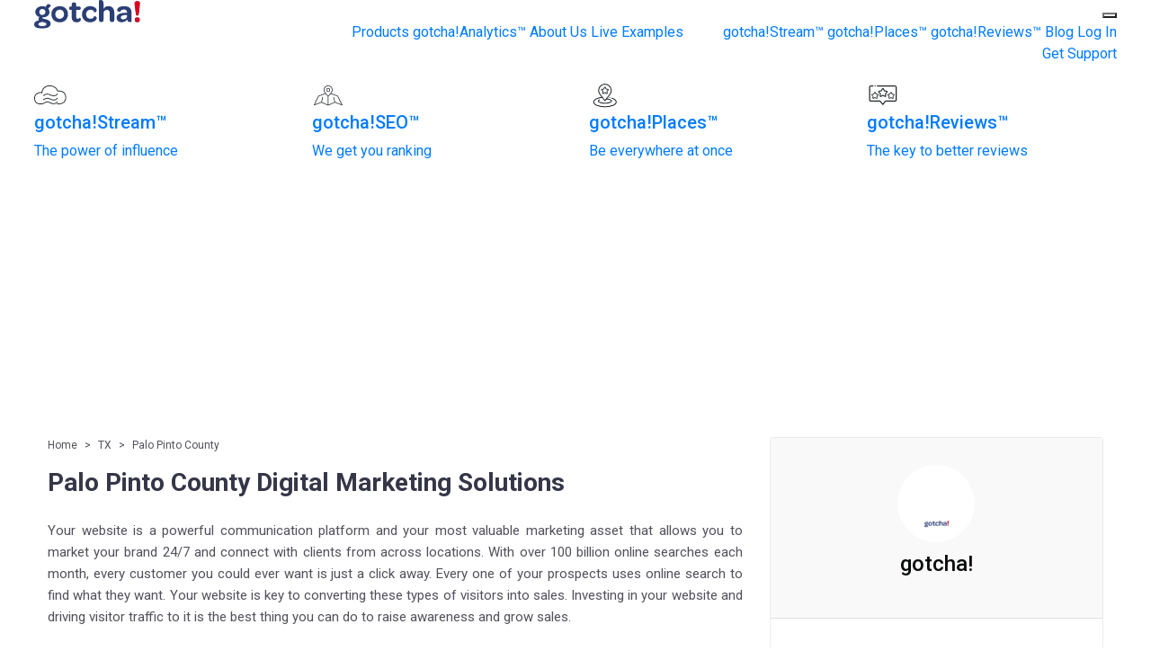

--- FILE ---
content_type: text/html; charset=UTF-8
request_url: https://places.gotchamobi.com/services/tx/palo-pinto-county/
body_size: 10470
content:
<!DOCTYPE html>
<html lang="en-US">
  <head prefix="og: //ogp.me/ns# fb: //ogp.me/ns/fb# article: //ogp.me/ns/article#">
      <meta name="google-site-verification" content="THDEJ4-T7gNtzLfb5Dry2Pb60EAAbDEVe1sdabdJ2Qc" />
      <!-- Google Tag Manager -->
<script>(function(w,d,s,l,i){w[l]=w[l]||[];w[l].push({'gtm.start':
new Date().getTime(),event:'gtm.js'});var f=d.getElementsByTagName(s)[0],
j=d.createElement(s),dl=l!='dataLayer'?'&l='+l:'';j.async=true;j.src=
'https://www.googletagmanager.com/gtm.js?id='+i+dl;f.parentNode.insertBefore(j,f);
})(window,document,'script','dataLayer','GTM-TXR3HWJ');</script>
<!-- End Google Tag Manager -->
    <meta charset="utf-8" />
    <meta http-equiv=Content-Type content="text/html; charset=windows-1252">
    <meta http-equiv="X-UA-Compatible" content="IE=edge">
    <meta name="viewport" content="width=device-width, initial-scale=1">
    <title>Palo Pinto, TX | Digital Marketing Solutions from gotcha!</title>
        <meta name="author" content="gotcha!"/>
<link rel="canonical" href="https://places.gotchamobi.com/services/tx/palo-pinto-county/"/>
    <meta name="robots" content="follow, index, max-snippet:-1, max-video-preview:-1, max-image-preview:large"/>
    <meta name="description" content="We offer a full range of marketing services, from website design to SEO and more. Contact us today to learn more!"/>
    <meta name="twitter:card" content="summary" />
    <meta name="twitter:title" content="Palo Pinto County Digital Marketing Solutions" />
    <meta  name="twitter:description" content="We offer a full range of marketing services, from website design to SEO and more. Contact us today to learn more!" />
    <meta name="twitter:image" content="https://places.gotchamobi.com/userfiles/twitter_logos/1c9ac0159c94d8d0cbedc973445af2da.png?id=816608" />
    <meta property="fb:app_id" content="1403473566365645" />
    <meta property="og:type" content="website" />
    <meta property="og:title" content="Palo Pinto County Digital Marketing Solutions" />
    <meta property="og:description" content="We offer a full range of marketing services, from website design to SEO and more. Contact us today to learn more!" />
    <meta property="og:url" content="https://places.gotchamobi.com/services/tx/palo-pinto-county/" />
    <meta property="og:site_name" content="Gotcha! Mobile Solutions" />
    <meta property="og:image" content="https://places.gotchamobi.com/userfiles/facebook_logos/1c9ac0159c94d8d0cbedc973445af2da.png?id=854067/>
    <meta property="og:image:url" content="https://places.gotchamobi.com/userfiles/facebook_logos/1c9ac0159c94d8d0cbedc973445af2da.png?id=854067"/>
    <meta property="og:image:secure_url" content="https://places.gotchamobi.com/userfiles/facebook_logos/1c9ac0159c94d8d0cbedc973445af2da.png?id=854067"/>
    <meta property="og:image:width" content="1080"/>
    <meta property="og:image:height" content="1080"/>
    <meta property="og:image:type" content="image/png"/>
        
    <link rel="stylesheet" href="https://gotchamobi.com/wp-content/themes/gotcha-2020/css/bootstrap.min.css">
    <link href="https://fonts.googleapis.com/css2?family=Inter:wght@300;400;500;600;700;800;900&display=swap" rel="stylesheet">

    <!-- Favicon -->
    <link rel="icon" href="https://gotchamobi.com/wp-content/uploads/2020/12/gotcha-logo-favicon-slant-2018.jpg" type="image/png">

    <script src="https://kit.fontawesome.com/84e30d6e7a.js"></script>
    <link rel="stylesheet" id="megamenu-css" href="https://gotchamobi.com/wp-content/uploads/maxmegamenu/style.css?ver=7fa75a" media="all">
    <link rel="stylesheet" id="dashicons-css" href="https://gotchamobi.com/wp-includes/css/dashicons.min.css?ver=5.7.2" media="all">
    <link rel='stylesheet' id='gotcha-2020-style-css'  href='https://gotchamobi.com/wp-content/themes/gotcha-2020/style.css?ver=1.0.0' media='all' />
    <script type='text/javascript' src='https://gotchamobi.com/wp-includes/js/jquery/jquery.min.js?ver=3.5.1' id='jquery-core-js'></script>
    <script type='text/javascript' src='https://gotchamobi.com/wp-includes/js/jquery/jquery-migrate.min.js?ver=3.3.2' id='jquery-migrate-js'></script>
    <link rel="stylesheet" href="https://gotchamobi.com/wp-content/themes/gotcha-2020/css/media-queries.css">
    <link rel="stylesheet" href="https://gotchastream.com/css/gotcha_place.css">
    <link rel="stylesheet" href="https://gotchastream.com/css/places_style.css">
    <style>
      .container {max-width: 1234px !important;}
      #page-wrap {padding: 240px 0 40px;}
      #myTabContent {padding: 0 15px;}
      .contact-wrap .cabout-wrap img {width: 80% !important;transform: translateY(30px) !important;}
      @media only screen and (max-width: 1024px) {
        #page-wrap {padding: 0px 0 40px;}
      }
    </style>
  </head>
  <body>
      
      <!-- Google Tag Manager (noscript) -->
<noscript><iframe src="https://www.googletagmanager.com/ns.html?id=GTM-TXR3HWJ"
height="0" width="0" style="display:none;visibility:hidden"></iframe></noscript>
<!-- End Google Tag Manager (noscript) -->
    <div class="wrapall">
      <header id="masthead" class="site-header">
        <div id="stickhead" class="stickhead sticky">
          <div class="navwrap">
            <div class="container">
              <div class="row">
                <div class="col-xl-3 col-lg-3 col-md-3 col-sm-6 col-6">
                  <div class="logo"> <a href="https://gotchamobi.com" title="gotcha-logo"> <img src="https://gotchamobi.com/wp-content/uploads/2020/12/gotcha-logo.svg" alt="gotcha-logo" title="gotcha-logo"> </a> </div>
                </div>
                <div class="col-xl-9 col-lg-9 col-md-9 col-sm-6 col-6 mega-main-menu">
                  <div class="headr-menu main-navigation text-right">
                    <div id="mega-menu-wrap-main_navigation" class="mega-menu-wrap">
                      <div class="mega-menu-toggle">
                        <div class="mega-toggle-blocks-left"></div>
                        <div class="mega-toggle-blocks-center"></div>
                        <div class="mega-toggle-blocks-right">
                          <div class="mega-toggle-block mega-menu-toggle-animated-block mega-toggle-block-0" id="mega-toggle-block-0">
                            <button aria-label="Toggle Menu" class="mega-toggle-animated mega-toggle-animated-slider" type="button" aria-expanded="false"> <span class="mega-toggle-animated-box"> <span class="mega-toggle-animated-inner"></span> </span> </button>
                          </div>
                        </div>
                      </div>
                      <ul id="mega-menu-main_navigation" class="mega-menu max-mega-menu mega-menu-horizontal" data-event="hover_intent" data-effect="fade_up" data-effect-speed="200" data-effect-mobile="disabled" data-effect-speed-mobile="0" data-mobile-force-width="body" data-second-click="go" data-document-click="collapse" data-vertical-behaviour="standard" data-breakpoint="1024" data-unbind="true" data-mobile-state="collapse_all" data-hover-intent-timeout="300" data-hover-intent-interval="100">
                        <li class="mega-menu-item mega-menu-item-type-post_type mega-menu-item-object-page mega-align-bottom-left mega-menu-flyout mega-menu-item-2596" id="mega-menu-item-2596"><a class="mega-menu-link" href="https://gotchamobi.com/products/" tabindex="0">Products</a></li>
                        <li class="mega-menu-item mega-menu-item-type-post_type mega-menu-item-object-page mega-align-bottom-left mega-menu-flyout mega-menu-item-1605" id="mega-menu-item-1605"><a class="mega-menu-link" href="https://gotchamobi.com/analytics/" tabindex="0">gotcha!Analytics™</a></li>
                        <li class="mega-menu-item mega-menu-item-type-post_type mega-menu-item-object-page mega-align-bottom-left mega-menu-flyout mega-menu-item-3276" id="mega-menu-item-3276"><a class="mega-menu-link" href="https://gotchamobi.com/about-us/" tabindex="0">About Us</a></li>
                        <li class="mega-menu-item mega-menu-item-type-custom mega-menu-item-object-custom mega-menu-item-has-children mega-align-bottom-left mega-menu-flyout mega-menu-item-3053" id="mega-menu-item-3053"><a class="mega-menu-link" href="#" aria-haspopup="true" aria-expanded="false" tabindex="0">Live Examples<span class="mega-indicator" data-has-click-event="true"></span></a>
                          <ul class="mega-sub-menu">
                            <li class="mega-menu-item mega-menu-item-type-custom mega-menu-item-object-custom mega-menu-item-3054" id="mega-menu-item-3054"><a class="mega-menu-link" href="https://gotchamobi.com/stream-articles/">gotcha!Stream™</a></li>
                            <li class="mega-menu-item mega-menu-item-type-custom mega-menu-item-object-custom mega-menu-item-3055" id="mega-menu-item-3055"><a class="mega-menu-link" href="https://places.gotchamobi.com/services/">gotcha!Places™</a></li>
                            <li class="mega-menu-item mega-menu-item-type-custom mega-menu-item-object-custom mega-menu-item-3056" id="mega-menu-item-3056"><a class="mega-menu-link" href="https://gotchamobi.com/reviews/">gotcha!Reviews™</a></li>
                          </ul>
                        </li>
                        <li class="mega-menu-item mega-menu-item-type-post_type mega-menu-item-object-page mega-align-bottom-left mega-menu-flyout mega-menu-item-70" id="mega-menu-item-70"><a class="mega-menu-link" href="https://gotchamobi.com/blog/" tabindex="0">Blog</a></li>
                        <li class="mega-menu-item mega-menu-item-type-custom mega-menu-item-object-custom mega-align-bottom-left mega-menu-flyout mega-menu-item-17" id="mega-menu-item-17"><a class="mega-menu-link" href="https://gotchastream.com/login" tabindex="0">Log In</a></li>
                        <li class="mega-menu-item mega-menu-item-type-post_type mega-menu-item-object-page mega-align-bottom-left mega-menu-flyout mega-menu-item-2767" id="mega-menu-item-2767"><a class="mega-menu-link" href="https://gotchamobi.com/contact-us/" tabindex="0">Get Support</a></li>
                      </ul>
                    </div>
                  </div>
                </div>
              </div>
            </div>
          </div>
          <div class="product-nav-wrap d-none d-lg-block">
            <div class="container">
              <div class="row">
                <div class="col-xl-3 col-lg-3 col-md-6 col-sm-12 col-12"> <a class="prd-menu-link prd-link-1" href="https://gotchamobi.com/gotcha-stream/">
                  <div class="singleproduct-link">
                    <div class="prd-icon"> <img class="img-fluid normal-prdicon" src="https://gotchamobi.com/wp-content/uploads/2020/12/stream-icon-normal.svg" alt="stream-icon-normal"> <img class="img-fluid hover-prdicon" src="https://gotchamobi.com/wp-content/uploads/2020/12/stream-icon-hover.svg" alt="stream-icon-hover"> </div>
                    <div class="prd-txt">
                      <h5>gotcha!Stream™</h5>
                      <p>The power of influence</p>
                    </div>
                  </div>
                  </a> </div>
                <div class="col-xl-3 col-lg-3 col-md-6 col-sm-12 col-12"> <a class="prd-menu-link prd-link-2" href="https://gotchamobi.com/gotcha-seo/">
                  <div class="singleproduct-link">
                    <div class="prd-icon"> <img class="img-fluid normal-prdicon" src="https://gotchamobi.com/wp-content/uploads/2020/12/localseo-icon-normal.svg" alt="localseo-icon-normal"> <img class="img-fluid hover-prdicon" src="https://gotchamobi.com/wp-content/uploads/2020/12/localseo-icon-hover.svg" alt="localseo-icon-hover"> </div>
                    <div class="prd-txt">
                      <h5>gotcha!SEO™</h5>
                      <p>We get you ranking</p>
                    </div>
                  </div>
                  </a> </div>
                <div class="col-xl-3 col-lg-3 col-md-6 col-sm-12 col-12"> <a class="prd-menu-link prd-link-3" href="https://gotchamobi.com/gotcha-places/">
                  <div class="singleproduct-link">
                    <div class="prd-icon"> <img class="img-fluid normal-prdicon" src="https://gotchamobi.com/wp-content/uploads/2020/12/places-icon-normal.svg" alt="places-icon-normal"> <img class="img-fluid hover-prdicon" src="https://gotchamobi.com/wp-content/uploads/2020/12/places-icon-hover.svg" alt="places-icon-hover"> </div>
                    <div class="prd-txt">
                      <h5>gotcha!Places™</h5>
                      <p>Be everywhere at once</p>
                    </div>
                  </div>
                  </a> </div>
                <div class="col-xl-3 col-lg-3 col-md-6 col-sm-12 col-12"> <a class="prd-menu-link prd-link-4" href="https://gotchamobi.com/gotcha-reviews/">
                  <div class="singleproduct-link">
                    <div class="prd-icon"> <img class="img-fluid normal-prdicon" src="https://gotchamobi.com/wp-content/uploads/2020/12/reviews-icon-normal.svg" alt="reviews-icon-normal"> <img class="img-fluid hover-prdicon" src="https://gotchamobi.com/wp-content/uploads/2020/12/reviews-icon-hover.svg" alt="reviews-icon-hover"> </div>
                    <div class="prd-txt">
                      <h5>gotcha!Reviews™</h5>
                      <p>The key to better reviews</p>
                    </div>
                  </div>
                  </a> </div>
              </div>
            </div>
          </div>
          <div class="product-nav-wrap d-md-none">
            <div class="container">
              <div class="row">
                <div class="col-xl-3 col-lg-3 col-md-6 col-sm-6 col-6"> <a class="prd-menu-link prd-link-1" href="https://gotchamobi.com/gotcha-stream/">
                  <div class="singleproduct-link">
                    <div class="prd-icon"> <img class="img-fluid normal-prdicon" src="https://gotchamobi.com/wp-content/uploads/2020/12/stream-icon-normal.svg" alt="stream-icon-normal"> <img class="img-fluid hover-prdicon" src="https://gotchamobi.com/wp-content/uploads/2020/12/stream-icon-hover.svg" alt="stream-icon-hover"> </div>
                    <div class="prd-txt">
                      <h5>gotcha!Stream™</h5>
                    </div>
                  </div>
                  </a> </div>
                <div class="col-xl-3 col-lg-3 col-md-6 col-sm-6 col-6"> <a class="prd-menu-link prd-link-2" href="https://gotchamobi.com/gotcha-seo/">
                  <div class="singleproduct-link">
                    <div class="prd-icon"> <img class="img-fluid normal-prdicon" src="https://gotchamobi.com/wp-content/uploads/2020/12/localseo-icon-normal.svg" alt="localseo-icon-normal"> <img class="img-fluid hover-prdicon" src="https://gotchamobi.com/wp-content/uploads/2020/12/localseo-icon-hover.svg" alt="localseo-icon-hover"> </div>
                    <div class="prd-txt">
                      <h5>gotcha!SEO™</h5>
                    </div>
                  </div>
                  </a> </div>
                <div class="col-xl-3 col-lg-3 col-md-6 col-sm-6 col-6"> <a class="prd-menu-link prd-link-3" href="https://gotchamobi.com/gotcha-places/">
                  <div class="singleproduct-link">
                    <div class="prd-icon"> <img class="img-fluid normal-prdicon" src="https://gotchamobi.com/wp-content/uploads/2020/12/places-icon-normal.svg" alt="places-icon-normal"> <img class="img-fluid hover-prdicon" src="https://gotchamobi.com/wp-content/uploads/2020/12/places-icon-hover.svg" alt="places-icon-hover"> </div>
                    <div class="prd-txt">
                      <h5>gotcha!Places™</h5>
                    </div>
                  </div>
                  </a> </div>
                <div class="col-xl-3 col-lg-3 col-md-6 col-sm-6 col-6"> <a class="prd-menu-link prd-link-4" href="https://gotchamobi.com/gotcha-reviews/">
                  <div class="singleproduct-link">
                    <div class="prd-icon"> <img class="img-fluid normal-prdicon" src="https://gotchamobi.com/wp-content/uploads/2020/12/reviews-icon-normal.svg" alt="reviews-icon-normal"> <img class="img-fluid hover-prdicon" src="https://gotchamobi.com/wp-content/uploads/2020/12/reviews-icon-hover.svg" alt="reviews-icon-hover"> </div>
                    <div class="prd-txt">
                      <h5>gotcha!Reviews™</h5>
                    </div>
                  </div>
                  </a> </div>
              </div>
            </div>
          </div>

        </div>
      </header>  
      
      <div id="page-wrap">
        <div class="container">
          <div class="row">
            <div class="col-md-12 content"> <div class="wrap-all places places-innerpage page-id-3">
    <section id="into-sec-wrap">
        <div class="container">
          <div class="row">
            <div class="col-xl-8 col-lg-8 col-md-8 col-sm-12">
              <div class="intro-content-wrap">
                                <nav aria-label="breadcrumb">
                  <ol class="breadcrumb">
                    <li class="breadcrumb-item"><a href="https://places.gotchamobi.com/services/">Home</a></li><li class="breadcrumb-item"><a href="https://places.gotchamobi.com/services/tx/">TX</a></li><li class="breadcrumb-item"><a href="https://places.gotchamobi.com/services/tx/palo-pinto-county/">Palo Pinto County</a></li>                  </ol>
                </nav>
                                <h1>Palo Pinto County Digital Marketing Solutions</h1>
                <div style="padding:5px 0px 10px 0px;">
                  
                    <p>Your website is a powerful communication platform and your most valuable marketing asset that allows you to market your brand 24/7 and connect with clients from across locations. With over 100 billion online searches each month, every customer you could ever want is just a click away. Every one of your prospects uses online search to find what they want. Your website is key to converting these types of visitors into sales. Investing in your website and driving visitor traffic to it is the best thing you can do to raise awareness and grow sales.</p><br /><p>Gotcha! is a leading digital marketing platform with thousands of customers nationwide. We help create and grow businesses. We have developed powerful products that, when added to your website, work to take your business to the next level. Today&rsquo;s digital landscape is vast and difficult to conquer for most organizations. We help companies like yours grow by aligning your business goals and your online presence.</p><br /><p>You are in business to sell. Companies are in business to make money and when it comes to making money online, they have to rank high in search results. The only way to ensure your business keeps up is to maintain a strong digital marketing program. This is foundational. We know because we&rsquo;ve been successfully doing SEM marketing for over a decade! Our program is stronger and works harder than any other available. Our digital marketing services allow businesses to reach and hold a top-ranking position. We help you accomplish this by offering proprietary technology and raw talent. The results are amazing.&nbsp;</p><br /><p>A local SEO program helps you get found online when someone searches near your business location.But how do you get found when someone searches farther? What about a different town or state? gotcha!Places&trade; takes care of this by creating pages that target areas in which your business is not located. These pages get indexed by Google. Then when people are searching for services you offer, you can show up. When it comes to ranking and getting reviews, nobody has a product like gotcha!Reviews&trade;. We take pride in having a product that has a unique approach in how it handles the way you ask for reviews.</p><br /><p>Your website is not an expense, it is an investment. You&rsquo;re not just building a website, you are creating an ongoing moneymaker and an ROI machine. Your website speaks to your customers even outside of business hours. It offers the user convenience while they browse through your content from the comfort of their own home. But, just having a good website is not enough. You must attract people to it. The best way to do this is by adding articles to your website and posts to social media linking back to your articles. Our product gotchaStream&trade; is the solution.. All our products are designed with you in mind. We are dedicated to do the work so you don&rsquo;t have to.&nbsp;</p>                   
                    </div>

             
                <h5 style="padding-top:20px;">Services Offered:</h5>
                <div class="services-list-wrap">
                                            <span class="badge badge-secondary"><a href="https://gotchamobi.com/products/" target="new">gotcha! Products</a></span>
                                            <span class="badge badge-secondary"><a href="https://gotchamobi.com/analytics/" target="new">gotcha!Analytics™</a></span>
                                            <span class="badge badge-secondary"><a href="https://gotchamobi.com/gotcha-places/" target="new">gotcha!Places™</a></span>
                                            <span class="badge badge-secondary"><a href="https://gotchamobi.com/gotcha-review/" target="new">gotcha!Reviews™</a></span>
                                            <span class="badge badge-secondary"><a href="https://gotchamobi.com/gotcha-seo/" target="new">gotcha!SEO™</a></span>
                                            <span class="badge badge-secondary"><a href="https://gotchamobi.com/gotcha-stream/" target="new">gotcha!Stream™</a></span>
                                    </div>
              </div>
            </div>
            <div class="col-xl-4 col-lg-4 col-md-4 col-sm-12">

              <div class="contact-wrap">
                <div class="cabout-wrap text-center">
                				
				                    <div class="company-logo">
                        <img src="https://places.gotchamobi.com/userfiles/company_logos/1c9ac0159c94d8d0cbedc973445af2da.png?id=891587" class="img-fluid mx-auto d-block lazyload" alt=""/>                    </div>
									
                                   <h4>gotcha!</h4>
                                    
                </div>
                
                <div class="contact-detail text-center">
                  <p><i class="fas fa-map-marker-alt"></i>Dallas TX, 75240 USA</p>
                  <ul class="social-icons d-block">
                    <li><a href="https://www.facebook.com/GotchaMobileSolutions" title="Facebook"><i class="fab fa-facebook-f"></i></a></li>&nbsp;<li><a href="https://twitter.com/gotchamobi" title="Twitter"><i class="fab fa-twitter"></i></a></li>&nbsp;<li><a href="https://www.linkedin.com/company/gotcha-mobile-solutions/" title="LinkedIn"><i class="fab fa-linkedin"></i></a></li>&nbsp;                  </ul>
                                      <a class="contact-num d-block" href="tel:214-389-1200" title="214-389-1200"><i class="fas fa-phone-alt"></i> 214-389-1200</a>
                                  </div>
              </div>
            </div>
          
          </div>
        </div>
      </section>
      <!-- End Section -->

      <section id="map-sec">
        <div class="container">
          <div class="row">
            <div class="col-xl-12 col-lg-12 col-md-12 col-sm-12">
                <a id="salespin"></a>
                <div id="map_wrapper">
                    <div id="map_canvas" class="mapping"></div>
                </div>
                            </div>
          </div>
        </div>
    </section>
        <section id="contractor-content" class="service-area">
        <div class="container">
            <div class="row">
                <div class="col-xl-12 col-lg-12 col-md-12 col-sm-12">
                    <div class="tab-content" id="myTabContent">
                    <h3>Cities we are serving in Palo Pinto County</h3>
                    <ul class="map-list-wrap">
                                            </ul>
                    
                    </div>
                </div>
            </div>
        </div>
    </section>
    
    <section id="work-performed-sec">
        <div class="container">
          <div class="row">
            <div class="col-xl-12 col-lg-12 col-md-12 col-sm-12">
              <div class="work-performed-hdr">
                <h3 class="float-left">Work Performed <span class="d-block">Below are projects we have completed for clients and the cities they were in along with client reviews.</span></h3>
              </div>
              <div class="work-performed-data">
                <div class="row card-items">
                  <div class="col-xl-6 col-lg-6 col-md-12 col-sm-12 col-12 post mb-3" id="43867">
  <div class="card h-100" itemscope itemtype="http://schema.org/UserCheckins">
    <div class="card-header bg-transparent" itemprop="location" itemscope="" itemtype="http://schema.org/Place">
      
      <h5 itemprop="address" itemtype="http://schema.org/PostalAddress"><i class="fas fa-map-marker-alt"></i> &nbsp; Near Nw   33rd, , TX 76067</h5>
      <div itemprop="geo" itemscope="" itemtype="http://schema.org/GeoCoordinates" >
		<meta itemprop="latitude" content="32.8349182" />
		<meta itemprop="longitude" content="-98.1148112" />
	  </div>
	  
      <p itemprop="description">Contact us today for all your marketing and advertising needs in Mineral Wells. </p>
    </div>
    <div class="card-body row align-items-end no-gutters">
            <div class="col-xl-3 col-lg-3 col-md-12 col-sm-12 col-12">
            <!--<a class="review-link" href="javascript:void(0);"><i class="fas fa-thumbs-up"></i> Like</a>-->
      </div>
      <div class="col-xl-9 col-lg-9 col-md-12 col-sm-12 col-12">
            <span class="float-right"><small itemprop="attendees" style="display:none;">Test U.</small><time class="time" itemprop="startDate" datetime="2021-10-04T01:15:00-05:00">on 10/4/21</time></span>
      </div>
    </div>
  </div>
</div>                  
                  
                  <meta itemprop="name" content="Gotcha! Mobile Solutions">
                  <meta itemprop="url" content="https://places.gotchamobi.com/services/">
                  <meta itemprop="logo" content="https://places.gotchamobi.com/userfiles/company_logos/1c9ac0159c94d8d0cbedc973445af2da.png?id=133567">
                  <meta itemprop="image" content="https://places.gotchamobi.com/userfiles/company_logos/1c9ac0159c94d8d0cbedc973445af2da.png?id=289792">
                                      <meta itemprop="telephone" content="214-389-1200">
                                
                                  </div>
              </div>
              <div class="work-performed-ftr">
                <button type="button" class="btn pagination__next view-more-button"><i class="fas fa-plus"></i> Show more activity</button>
                <div class="page-load-status">
                  <p class="infinite-scroll-request">Loading...</p>
                  <p class="infinite-scroll-last">End of content</p>
                  <p class="infinite-scroll-error">No more pages to load</p>
                </div>
              </div>
            </div>
          </div>
        </div>
      </section>
            <script>var GEO_PLACE_LIST = {storefrontToken: 'd079004d-5cf2-460b-a094-d3120fea6974' , 'search' : 'County||Palo Pinto County', name: 'Gotcha! Mobile Solutions'}</script>                    
            
      <!-- Modal -->
      <div class="modal fade" id="reviewbycity" tabindex="-1" role="dialog" aria-labelledby="reviewbycityTitle" aria-hidden="true">
        <div class="modal-dialog modal-xl modal-dialog-centered" role="document">
          <div class="modal-content">
            <div class="modal-header text-center">
              <h5 class="modal-title" id="reviewbycityTitle">Rating Details</h5>
              <button type="button" class="close" data-dismiss="modal" aria-label="Close">
                <span aria-hidden="true">&times;</span>
              </button>
            </div>
            <div class="modal-body">
              <div class="cities-review-list-wrap">
                <div class="row">
                    
                <div class="col-xl-12">No review yet. Be the first to leave a review.</div>                </div>
              </div>
            </div>
          </div>
        </div>
      </div>      

</div>
 </div>
          </div>
        </div>
      </div>
     
      <footer id="footer-sec" class="footer"> 
        <section id="f-sec-2" class="f-copyright-sec">
          <div class="container">
            <div class="row justify-content-between">
              <div class="col-xl-6 col-lg-6 col-md-12 col-sm-12 col-12">
                <div class="copyright-txt"> <img class="img-fluid" src="https://gotchamobi.com/wp-content/uploads/2021/02/text@2x.png" alt="gotcha! Logo" title="gotcha! Logo" width="118">
                  <p>gotcha! is a leading digital marketing platform with millions of customers nationwide. We help create and grow businesses.</p>
                  <p>© 2011-2021 Gotcha Mobile Solutions Inc.</p>
                </div>
              </div>
              <div class="col-xl-5 col-lg-5 col-md-12 col-sm-12 col-12">
                <div class="row">
                  <div class="col-xl-6 col-lg-6 col-md-12 col-sm-12 col-12">
                    <div class="f-menus-list">
                      <h3>Products &amp; Services</h3>
                      <div class="menu-footer-products-menu-container">
                        <ul id="menu-footer-products-menu" class="menu">
                          <li id="menu-item-2598" class="menu-item menu-item-type-post_type menu-item-object-page menu-item-2598"><a href="https://gotchamobi.com/gotcha-stream/">Gotcha!Stream™</a></li>
                          <li id="menu-item-2600" class="menu-item menu-item-type-post_type menu-item-object-page menu-item-2600"><a href="https://gotchamobi.com/gotcha-seo/">Gotcha!SEO™</a></li>
                          <li id="menu-item-2597" class="menu-item menu-item-type-post_type menu-item-object-page menu-item-2597"><a href="https://gotchamobi.com/gotcha-places/">Gotcha!Places™</a></li>
                          <li id="menu-item-2599" class="menu-item menu-item-type-post_type menu-item-object-page menu-item-2599"><a href="https://gotchamobi.com/gotcha-review/">Gotcha!Review™</a></li>
                        </ul>
                      </div>
                    </div>
                  </div>
                  <div class="col-xl-6 col-lg-6 col-md-12 col-sm-12 col-12">
                    <div class="f-menus-list">
                      <h3>Company</h3>
                      <div class="menu-footer-company-menu-container">
                        <ul id="menu-footer-company-menu" class="menu">
                          <li id="menu-item-2601" class="menu-item menu-item-type-post_type menu-item-object-page menu-item-2601"><a href="https://gotchamobi.com/about-us/">About us</a></li>
                          <li id="menu-item-2765" class="menu-item menu-item-type-post_type menu-item-object-page menu-item-2765"><a href="https://gotchamobi.com/contact-us/">Contact Us</a></li>
                          <li id="menu-item-2603" class="menu-item menu-item-type-custom menu-item-object-custom menu-item-2603"><a href="#">Privacy Policy</a></li>
                          <li id="menu-item-2604" class="menu-item menu-item-type-custom menu-item-object-custom menu-item-2604"><a href="#">Cookie Policy</a></li>
                        </ul>
                      </div>
                    </div>
                  </div>
                </div>
              </div>
            </div>
          </div>
        </section>
      </footer>               
    </div>
    
    <script type="text/javascript" src="https://gotchamobi.com/wp-includes/js/hoverIntent.min.js?ver=1.8.1" id="hoverIntent-js"></script>
    <script type="text/javascript" id="megamenu-js-extra">
        /* <![CDATA[ */
        var megamenu = {"timeout":"300","interval":"100"};
        /* ]]> */
    </script>
    <script type="text/javascript" src="https://gotchamobi.com/wp-content/plugins/megamenu/js/maxmegamenu.js?ver=2.9.4" id="megamenu-js"></script>
    <script type='text/javascript' src='https://gotchamobi.com/wp-content/themes/gotcha-2020/js/navigation.js?ver=1.0.0' id='gotcha-2020-navigation-js'></script>
    <script src="https://cdnjs.cloudflare.com/ajax/libs/popper.js/1.14.7/umd/popper.min.js"></script>
    <script src="https://gotchamobi.com/wp-content/themes/gotcha-2020/js/bootstrap.min.js"></script>
    <!--<script src="https://gotchamobi.com/wp-content/themes/gotcha-2020/js/custom.js"></script>-->
    
  </body>
</html>
<script>
    if(typeof gotcha_url !== 'undefined'){
        var call_back_url = {
            'loadServiceLocations' : gotcha_url + '/api/places/loadServiceLocations',
        };
    }else{
        var call_back_url = {
            'loadServiceLocations' : '/api/places/loadServiceLocations',
        };
    }
    
    //var coordinates =  ;
    var map;
    var i;
    var markers = [];
    var bounds ;
    var locations = 0;
    var visible = false;
    var active_cluster ;
    var activeInfoWindow; 
    
    function serviceLocations(response){
        var heatmapData = [];
        markers = [];
        var  marker, i;
        locations = response.length;
        for( i = 0; i < response.length; i++ ) {
            var infoWindow = new google.maps.InfoWindow();
            var position = new google.maps.LatLng(response[i].latitude, response[i].longitude);
            var location = {location: new google.maps.LatLng(response[i].latitude, response[i].longitude), weight: 200};

            //heatmapData.push(location);
            bounds.extend(position);
            
            var icon = {
                url: "https://gotchastream.com/img/icons/circle.png?id="+response[i].event_id, // url
                scaledSize: new google.maps.Size(15, 15), // size
            };
            
            marker = new google.maps.Marker({
                position: position,
                icon : icon,
                map: map,
                //title: response[i].label,
                customProperty1 : response[i].id
            });
            
            
            map.fitBounds(bounds);
            markers.push(marker);
            
            /*var infoWindowContent = '<div class="card" id="'+response[i].event_id+'">' +
              '<div class="card-header">'+ response[i].label +' <span></span></div>' +
              '<div class="card-body">' +
                '<p class="card-text">'+response[i].description +'</p>' +
              '</div>' +
            '</div>';*/
            
            bindInfoWindow(marker, map, infoWindow, infoWindowContent);
      
            /*google.maps.event.addListener(marker, 'click', (function(marker, i) {
                return function() {
                    infoWindow.setContent(infoWindowContent);
                    infoWindow.open(map, marker);
                }
            })(marker, i));*/
            
        }
        
        var clusterStyles = [
          {width: 30, height: 30, className: 'custom-clustericon-1'},
          {width: 40, height: 40, className: 'custom-clustericon-2'},
          {width: 50, height: 50, className: 'custom-clustericon-3'}
        ];
        
        var mcOptions = {
            //gridSize: 20,
            styles: clusterStyles,
            clusterClass: 'custom-clustericon' ,
            //maxZoom: 16
        };
        var markerCluster = new MarkerClusterer(map, markers, mcOptions);
        google.maps.event.addListener(map, 'zoom_changed', function() {
                var bounds = map.getBounds();
                var permalink = [];
                $('.permalink').hide();
                                               
                for (var i = 0; i < markers.length; i++) {
                    var marker = markers[i];

                    if(bounds.contains(marker.getPosition())===true) {
                        customProperty1  = markers[i].get("customProperty1");
                        if(customProperty1!='')
                            permalink.push(customProperty1);
                    }else {
                        //infoPanel.hide();
                    }
                }
               var active_marker = countUniqueValues(permalink);
               var names = Object.keys(active_marker);
               var counts = Object.values(active_marker);
               for(i=0; i<names.length; i++){
                   $("#"+names[i]).parent().find('span').html(counts[i]);
                   $("#"+names[i]).parent().show();
               }
                
        });
    }
    
    function loadServiceLocations(){
        $.ajax({
            type: "POST",
            url: call_back_url.loadServiceLocations,
            data: GEO_PLACE_LIST,
            success: function (response) {
                var heatmapData = [];
                markers = [];
                var  marker, i;
                locations = response.length;
                for( i = 0; i < response.length; i++ ) {
                    var infoWindow = new google.maps.InfoWindow();
                    var position = new google.maps.LatLng(response[i].latitude, response[i].longitude);
                    var location = {location: new google.maps.LatLng(response[i].latitude, response[i].longitude), weight: 200};

                    //heatmapData.push(location);
                    bounds.extend(position);
                    
                    var icon = {
                        //url: "https://gotchastream.com/img/icons/circle.png?"+response[i].event_id,
                        url: "https://gotchastream.com/img/icons/circle.png",
                        scaledSize: new google.maps.Size(15, 15), // size
                    };
                    
                    var icon = {
                        //path: 'M-24-15h15v15h-15z',
                        path : 'M24-8c0 4.4-3.6 8-8 8h-1c-4.4 0-8-3.6-8-8v-1c0-4.4 3.6-8 8-8h1c4.4 0 8 3.6 8 8v1z',
                        fillColor: '#FF0000',
                        fillOpacity: 1,
                        strokeColor: '',
                        strokeWeight: 0
                    };
                    
                    marker = new google.maps.Marker({
                        position: position,
                        icon : icon,
                        map: map,
                        //title: response[i].label,
                        customProperty1 : response[i].id
                    });
                    
                    
                    map.fitBounds(bounds);
                    markers.push(marker);
                    
                    /*var infoWindowContent = '<div class="card" id="'+response[i].event_id+'">' +
                      '<div class="card-header">'+ response[i].label +' <span></span></div>' +
                      '<div class="card-body">' +
                        '<p class="card-text">'+response[i].description +'</p>' +
                      '</div>' +
                    '</div>';*/
                    
                    //bindInfoWindow(marker, map, infoWindow, infoWindowContent);
              
                    /*google.maps.event.addListener(marker, 'click', (function(marker, i) {
                        return function() {
                            infoWindow.setContent(infoWindowContent);
                            infoWindow.open(map, marker);
                        }
                    })(marker, i));*/
                    
                }
                
                var clusterStyles = [
                  {width: 30, height: 30, className: 'custom-clustericon-1'},
                  {width: 40, height: 40, className: 'custom-clustericon-2'},
                  {width: 50, height: 50, className: 'custom-clustericon-3'}
                ];
                
                var mcOptions = {
                    //gridSize: 20,
                    styles: clusterStyles,
                    clusterClass: 'custom-clustericon' ,
                    //maxZoom: 16
                };
                var markerCluster = new MarkerClusterer(map, markers, mcOptions);
                google.maps.event.addListener(map, 'zoom_changed', function() {
                        var bounds = map.getBounds();
                        var permalink = [];
                        $('.permalink').hide();
                                                       
                        for (var i = 0; i < markers.length; i++) {
                            var marker = markers[i];

                            if(bounds.contains(marker.getPosition())===true) {
                                customProperty1  = markers[i].get("customProperty1");
                                if(customProperty1!='')
                                    permalink.push(customProperty1);
                            }else {
                                //infoPanel.hide();
                            }
                        }
                       var active_marker = countUniqueValues(permalink);
                       var names = Object.keys(active_marker);
                       var counts = Object.values(active_marker);
                       for(i=0; i<names.length; i++){
                           $("#"+names[i]).parent().find('span').html(counts[i]);
                           $("#"+names[i]).parent().show();
                       }
                        
                });

            }
        });
    }
    
    function bindInfoWindow(marker, map, infowindow, html) {
        google.maps.event.addListener(marker, 'click', function() {
            if (activeInfoWindow) { activeInfoWindow.close();}
            infowindow.setContent(html);
            infowindow.open(map, marker);
            activeInfoWindow = infowindow;
        });
    } 
    
    function countUniqueValues(arr){
      let newObj = {};                  //created new empty object to hold integer values.
      for (let i=0; i<arr.length; i++){ //iterate over the array
          let char = arr[i];
          if ( newObj[char] > 0 ) {     //if the item is already in newObj 
              newObj[char]++            //increment its value by 1
          } else {
              newObj[char] = 1          //if the integer is not already in newObj put it there with a value of 1
          }
      }
      return newObj;
      //return Object.keys(newObj).length;   //return length of array returned by Object.keys(newObj)
    }

    function initialize() {
        bounds = new google.maps.LatLngBounds();
        var mapOptions = {
            mapTypeId: google.maps.MapTypeId.ROADMAP,
		    disableDefaultUI: false,
		    scrollwheel: false,
		    draggable: false,
		    navigationControl: false,
		    mapTypeControl: false,
		    scaleControl: false,
		    disableDoubleClickZoom: false,
            gestureHandling: 'none',
            //zoomControl: false,
        };
        map = new google.maps.Map(document.getElementById("map_canvas"), mapOptions);
        map.setTilt(45);
        setTimeout(loadServiceLocations,1000);
        //serviceLocations(coordinates);
        var boundsListener = google.maps.event.addListener((map), 'bounds_changed', function(event) {
            google.maps.event.removeListener(boundsListener);
        });
    }
    
    //jQuery( window ).load(function() {
    //jQuery(window).on('load', function(){ 
        setTimeout(function(){ 
            jQuery('img').each(function(){
                if( !this.alt ) {
                    jQuery(this).attr('alt', GEO_PLACE_LIST.name);
                }
            });
            
            jQuery('img[alt=""]').each(function(){
                jQuery(this).attr('alt', GEO_PLACE_LIST.name);
            });
            
        }, 1000);
    //});
    
   
    </script>
            
        
    
	<script src="https://code.jquery.com/jquery-3.1.1.min.js"></script>
    
            
	<script src="https://cdnjs.cloudflare.com/ajax/libs/popper.js/1.14.6/umd/popper.min.js"></script>
	<script src="https://stream.gotchamobi.com/js/bootstrap4.1.min.js"></script>
        
    
	<script src="https://googlemaps.github.io/v3-utility-library/packages/markerclustererplus/dist/markerclustererplus.min.js"></script>
	<script src="https://unpkg.com/infinite-scroll@4/dist/infinite-scroll.pkgd.min.js"></script>
    
    <script>
        setTimeout(function () {
            jQuery.getScript( "https://maps.googleapis.com/maps/api/js?key=AIzaSyDAM8u7SLmErGhz3MJooDWnd1Blsrc7RRs&callback=initialize", function( data, textStatus, jqxhr ) {});
        }, 500);
    </script>

            
	<link rel="stylesheet" href="https://stream.gotchamobi.com/css/bootstrap-4-1.min.css"/>
        
            
	<link rel="stylesheet" href="https://fonts.googleapis.com/css?family=Playfair+Display:400,700,900"/>
	<link rel="stylesheet" href="https://fonts.googleapis.com/css?family=Roboto:300,300i,400,400i,500,700,900"/>
	<link rel="stylesheet" href="https://use.fontawesome.com/releases/v5.10.2/css/all.css"/>
        
    
	<link rel="stylesheet" href="https://stream.gotchamobi.com/css/our-services-min.css"/>
    
    
    <script>
    
    jQuery( document ).ready(function($) {
        $('.card-items').infiniteScroll({
          path: function() {
            var pageNumber = ( this.loadCount + 1 ) * 1;
            return 'https://stream.gotchamobi.com/api/places/loadMore/eyJsZXZlbCI6ImNvdW50eSIsImNvdW50cnkiOiJVUyIsInN0YXRlIjoiVFgiLCJjb3VudHkiOiJQYWxvIFBpbnRvIENvdW50eSIsImRhdGVfbGltaXQiOiIyMDIxLTAxLTI4IiwidXNlcl9pZCI6OTA2MX0=?page=' + pageNumber;
           },
          append: '.post',
          history: false,
          status: '.page-load-status',
          button: '.view-more-button',
          scrollThreshold: false,
        });
    });
    </script>
      
        
            
        <script type="application/ld+json">
            {
              "@context": "https://schema.org",
              "@type": "LocalBusiness",
              "name": "gotcha!",
              "image": "https://places.gotchamobi.com/userfiles/company_logos/1c9ac0159c94d8d0cbedc973445af2da.png?id=943409",
              "@id": "https://places.gotchamobi.com/services/",
              "url": "https://places.gotchamobi.com/services/",
              "telephone": "214-389-1200",
              "priceRange" : "NA",
              "address": {
                "@type": "PostalAddress",
                "streetAddress": "13355 Noel Rd #1100",
                "addressLocality": "Dallas",
                "addressRegion": "TX",
                "postalCode": "75240",
                "addressCountry": "US"
              },
              "geo": {
                "@type": "GeoCoordinates",
                "latitude": "38.0179448",
                "longitude": "-97.02270"
              } ,
              "sameAs": ["https:\/\/www.facebook.com\/GotchaMobileSolutions","https:\/\/twitter.com\/gotchamobi","https:\/\/www.linkedin.com\/company\/gotcha-mobile-solutions\/"] 
            }
            </script>

      

--- FILE ---
content_type: text/css
request_url: https://gotchastream.com/css/gotcha_place.css
body_size: 1823
content:
div.nntopbar
{
	left: 0px;
	top: 0px;
    background: #f5f5f5;
    -webkit-box-shadow: 0 1px rgba(45,60,72,0.1);
    -moz-box-shadow: 0 1px rgba(45,60,72,0.1);
    box-shadow: 0 1px rgba(45,60,72,0.1);
    position: relative;
    width: 100%;
    z-index: 2;
}
div.nn-samap-header h4 {
    padding-top: 5px;
}

.business-name {
    max-width: 460px;
    display: inline-block;
}
.business-name h1 {
    display: inline-block;
    font-size: 20pt;
    line-height: 1.07143;
    vertical-align: middle;
    color: rgb(45, 60, 72);
    font-weight: 300;
}
.business-name h1 a {
   text-decoration: none;
   color: rgb(45, 60, 72);
}
.loc-cont
{
	margin-bottom: 12px;
	background: #cdd0d4;
    height:455px;
}
.activity-fold
{
    margin-top:10px;
    background: #ffffff;

}
.activity-fold::before {
    display: block;
    z-index: -1;
    content: "";
    height: 20px;
    background: -webkit-linear-gradient(#fafafa, #ffffff);
    background: -moz-linear-gradient(#fafafa, #ffffff);
    background: -o-linear-gradient(#fafafa, #ffffff);
    background: linear-gradient(#fafafa, #ffffff);
    border-top: 1px solid #eff0f1;
}


.city-list {
 margin: 0;
 padding: 0 !important;
 list-style-type: none;
}

.city-list li {
  display: inline-block;
  vertical-align: top;
  padding: 0 !important;
  margin: 0 0 10px !important;
}

.nn-samap-ci-image
{
    max-height:200px;
    max-width:200px;
}
.time
{
    color: rgb(149, 155, 162);
}

div.nn-review-header, div.nn-samap-header {
    padding: 0px;
}

.author
{
    line-height: 10px;
}

a.new-signup:hover {
    color: rgb(149, 155, 162);
}

div.nn-review-inner-cont, div.nn-samap-inner-cont {
    /*font-weight: lighter;*/
    font-size: .9em;
}
div.nn-review-inner-cont>h2, div.nn-samap-inner-cont>h2 {
    margin-top: 0;
    margin-bottom: 0;
}
div.nn-samap-tc-cont>h4 {
    margin-top: 0;
    margin-bottom: 6px;
}
div#nn-review-map-main, div#nn-samap-map-main {
    /*height: 300px!important;*/
    margin-bottom: 2em;
    margin-top: 2em;
    width: 100%;
    -webkit-box-shadow: -1px 2px 6px #6c6c6c;
    -moz-box-shadow: -1px 2px 6px #6c6c6c;
    box-shadow: 1px 1px 4px #6c6c6c;
}
div#nn-review-map-main.nn-map-medium {
    height: 390px;
}
div#nn-review-map-main.nn-map-large {
    height: 480px;
}
#nn-review-map-main img, #nn-samap-map-main img {
    max-width: none;
}
div.nn-combo-left {
    width: 65%;
    margin-right: 5%;
    float: left;
}
div.nn-combo-right {
    width: 30%;
    float: left;
}
div.nn-combo-right div.nn-samap-header h4 {
    padding-top: 0;
}
.nn-time-label {
    font-size: .9em;
    font-weight: 700;
    line-height: 1.1em;
    color: #fff;
    text-shadow: 0 -1px 0 rgba(0, 0, 0, .25);
    white-space: nowrap;
    vertical-align: baseline;
    background-color: #3A87AD;
    padding: 1px 4px 2px;
    -webkit-border-radius: 3px;
    -moz-border-radius: 3px;
    border-radius: 3px;
    margin-bottom: 1.3em;
    margin-top: 1.3em;
    text-align: center;
}
div.nn-review-header h3, div.nn-samap-header h3 {
    display: inline;
    font-size: 1.3em;
    font-weight: bold;
    margin-top: 0;
}
div.nn-review-header h4, div.nn-samap-header h4 {
    display: inline-block;
    margin: 0;
}
div.nn-samap-header h4 {
    padding-top: 22px;
}
div.nn-review-summary, div.nn-samap-summary{
    float: left;
    margin-right: 12px;
}
img.nn-samap-gravatar {
    max-height: 40px;
    max-width: 40px;
    margin-right: 16px;
}
div.nn-review-map-cont, div.nn-samap-map-cont {
    float: right;
    margin-left: 1.2em;
    margin-bottom: .7em;
}
div.nn-review-map-cont img, div.nn-samap-map-cont img {
    border: 1px solid #ccc;
}

p.nn-review-body,
p.nn-samap-body {
    padding-left: 1em;
    padding-top: 0.5em;
    margin-left: 1.15px;
    margin-top: 0.7em;
    background: none;
    min-height: 24px;
    border-left: 4px solid #eee;
}

img.nn-samap-ci-image {
    max-height: 240px;
}
div.nn-review-footer {
    background-color: #f5f5f5;
    padding: 1.08em 1.15em 1.15em 3em;
    margin-bottom: 0;
    margin-left: 16px;
    margin-right: 16px;
    border-top: 1px solid #DDD;
    -webkit-border-radius: 0 0 6px 6px;
    -moz-border-radius: 0 0 6px 6px;
    border-radius: 0 0 6px 6px;
    -webkit-box-shadow: inset 0 1px 0 #fff;
    -moz-box-shadow: inset 0 1px 0 #fff;
    box-shadow: inset 0 1px 0 #fff;
    zoom: 1;
    text-align: left;
}
div.nn-review-star-wrapper {
    float: left;
    width: 175px;
    overflow: auto;
    display: inline-block;
}
div.nn-review-rating-cat-overall {
    margin-bottom: 6px;
    padding-bottom: 6px;
    border-bottom: 1px solid #777;
}
div.nn-review-rating-cat-name {
    float: left;
    width: 14em;
}
div.nn-review-rating-cat-name>span {
    position: relative;
    top: 4px;
}
div.nn-samap-topcity {
    float: left;
    width: 33%;
}

.ui-padded {
    padding: 32px;
}

.fb-container {
    width: 100%;
}

.width-fix {
    width: 100%;
    margin-left: 0px;
    margin-right: 0px;
}

.linesize-fix {
    line-height: 16px;
}

.width-constraint {
    max-width: 940px;
    margin-left: auto;
    margin-right: auto;

    padding-left: 16px;
    padding-right: 16px;
}

#map_wrapper{
    height: 455px !important;
}

.nn-map-small{
    height: 400px !important;
}


.nn-samap-cont {
    border-bottom: 2px solid rgb(236, 236, 236);
    padding: 20px 0;
}
.nn-time-label {
    font-size: 12px;
    font-weight: 700;
    line-height: 16px;
    color: #fff;
    text-shadow: 0 0 0 transparent;
    background-color: #efefef;
    padding: 10px 0;
    margin: 0 0 15px;
    text-align: center;
    color: #51515b;
}
img.nn-samap-gravatar {
    max-height: 40px;
    max-width: 40px;
    margin-right: 15px;
    margin-bottom: 9px;
}
div.nn-samap-header h3 {
    display: block;
    font-size: 15px;
    font-weight: bold;
    margin: 0 0 5px;
}
.nn-samap-near, .nn-samap-near span {
    color: #72738e;
    font-size: 12px;
    margin: 0 0 10px;
    line-height: 16px;
}
p.nn-samap-body {
    padding: 0;
    margin: 0 0 10px;
    background: none;
    min-height: auto;
    border-left: 0 none;
    color: #353647;
    font-size: 13px;
    line-height: 17px;
}
div.nn-combo-right {
width: 30%;
float: right;
background-image: none;
}

.help-form-wrap .btn-wrap input.send-btn {
margin: 0 !important;
float: none !important;
font-size: 16px !important;
font-weight: 600 !important;
background-size: cover !important;
width: 180px !important;
height: 42px !important;
background-position: center;
}
.help-form-wrap .btn-wrap .fas.fa-arrow-right {display: none;}
.help-form-wrap textarea.form-control {
padding: 15px;
border-radius: 6px;
resize: none;
border: 0;
}

.review-item-rgt p.vote {
clear: both;
display: block;
}

.review-item-rgt p[itemprop="description"] {
display: block;
clear: both;
}

.breadcrumb-item::after {
content: "";
}

.breadcrumb-item {
list-style: none;
counter-increment: none;
}


--- FILE ---
content_type: text/css
request_url: https://gotchastream.com/css/places_style.css
body_size: 4737
content:
/*


*/

@import url('https://fonts.googleapis.com/css?family=Roboto:100,300,400,400i,500,700,900');

h1, h2, h3, h4, h5, h6, p, a, li, i, input, label, select, textarea {font-family: 'Roboto', sans-serif;}

a, a:hover {text-decoration: none;outline: 0 none;}
.masthead {
  height: 100vh;
  min-height: 500px;
  background-image: url('../img/hero-image@1x.jpg');
  background-size: cover;
  background-position: center top;
  background-repeat: no-repeat;
}
.aboutus {
  height: 100vh;
  min-height: 500px;
  background-color: #f9f9fa;
}
nav.navbar {height: 80px;padding: 0 0 0 20px;}
li.nav-item{font-size: 14px;font-weight: 500;line-height: normal;color: #5d5d5d;}
li.nav-item.active, li.nav-item:hover {color: #353647;position: relative;}
li.nav-item.active:after, li.nav-item:hover:after {
    content: "";
    background-color: #d73a51;
    width: 20px;
    height: 3px;
    position: absolute;
    bottom: 0;
    left: 50%;
    transform: translateX(-50%);
    border-radius: 1px;
}
.sign-in-btn {
  width: 160px;
  height: 80px;
  background-color: #d73a51;
  display: inline-block;
  font-size: 14px;
  font-weight: 500;
  line-height: 80px;
  color: #ffffff;
  text-align: center;
}
.sign-in-btn i {margin-right: 5px;}
.sign-in-btn:hover {color: #ffffff;}
@media (min-width: 1200px) {
	.navbar-expand-xl .navbar-nav .nav-link {
	    padding-right: 1.5rem !important;
	    padding-left: 1.5rem !important;
	}
}

.masthead h1 {
  font-size: 50px;
  font-weight: 900;
  line-height: normal;
  color: #ffffff;
  margin-bottom: 24px;
}
.masthead p {
  font-size: 16px;
  line-height: normal;
  color: #dfe1e6;
  margin-bottom: 60px;
}
.hero-form .form-group {height: 80px;font-size: 14px;padding-top: 20px;margin: 0;}
.hero-form select.form-control {
  border: 0 none;
  font-size: 14px;
  line-height: normal;
  color: #353647;
  padding: 0 13px;
  height: auto;
  box-shadow: 0 0 0 transparent;
  outline: 0 none;
}
.hero-form select.form-control:focus {
	outline: 0 none !important;
	border: 0 none !important;
	box-shadow: 0 0 0 transparent !important;
}
.hero-form label {
  font-size: 16px;
  font-weight: 700;
  line-height: normal;
  color: #353647;
  padding-left: 17px;
  margin: 0;
}

.hero-form button.btn {
  width: 160px;
  height: 80px;
  border-radius: 5px;
  box-shadow: 0 31px 30px -30px #babac3;
  background-color: #d73a51;
  text-align: center;
  display: inline-block;
  font-size: 16px;
  font-weight: 500;
  line-height: normal;
  color: #ffffff;
}
.hero-form button.btn i {margin-right: 5px;color: #ffffff;}
.br-1 {border-radius: 5px 0 0 5px;}
.br-2 {border-radius: 0 5px 5px 0;}
.hero-form .btn-wrap {padding-top: 0;}
ul.main-category-list {margin: 20px 0 0;}
.main-category-list li {
  font-size: 14px;
  font-weight: 500;
  line-height: normal;
  color: #ffffff;
  margin-right: 30px !important;
}
.main-category-list li img {
	margin-right: 10px;
}
.copyright {padding: 30px 0;}
.copyright p {
  font-size: 14px;
  font-weight: 500;
  line-height: normal;
  color: #dfe1e6;
  margin: 0;
}
.modal-body {padding: 0 30px 50px;}
.modal-header {border-bottom: 0 none;}
.modal-body h3 {
  font-size: 28px;
  font-weight: bold;
  line-height: normal;
  color: #2c2d51;
  margin-bottom: 20px;  
}
.modal-body p {
  font-size: 15px;
  line-height: 1.43;
  color: #5d5d5d;
  margin-bottom: 30px;
}
#visiterform p {margin-bottom: 40px;}
.modal-body label {
  font-size: 13px;
  font-weight: bold;
  line-height: 1.82;
  color: #72738e;
  margin-bottom: 5px;
  text-transform: uppercase;
}
.modal-body input {
  height: calc(2.25rem + 2px);
  border-radius: 4px;
  background-color: #ffffff;
  border: 1px solid #dfe1e6;
  font-size: 15px;
  line-height: 1.43;
  color: #000000;
}
.modal-body input::-moz-placeholder {
	color: #5d5d5d;
}
.modal-body  ::-webkit-input-placeholder {
	color: #5d5d5d;
}
.modal-body :-ms-input-placeholder {
	color: #5d5d5d;
}
.modal-body select {
  height: calc(2.25rem + 2px);
  border-radius: 4px;
  background-color: #ffffff;
  border: 1px solid #dfe1e6;
  font-size: 15px;
  line-height: 1.43;
  color: #5d5d5d;
}
.modal-body textarea {
  height: 82px;
  border-radius: 4px;
  background-color: #ffffff;
  border: 1px solid #dfe1e6;
  font-size: 15px;
  line-height: 1.43;
  color: #0000;
}
.modal-body textarea::-moz-placeholder {
	color: #5d5d5d;
}
.modal-body  ::-webkit-textarea-placeholder {
	color: #5d5d5d;
}
.modal-body :-ms-textarea-placeholder {
	color: #5d5d5d;
}
.modal-body button.btn {
  width: 200px;
  height: 50px;
  border-radius: 4px;
  background-color: #d73a51;
  font-size: 14px;
  font-weight: bold;
  line-height: normal;
  color: #ffffff;
  text-align: center;
  margin: 0 auto;
  display: block;
  cursor: pointer;
}
.modal-body input:focus, .modal-body select:focus, .modal-body textarea:focus {
	outline: 0 none !important;
	box-shadow: 0 0 0 transparent !important;
}
.modal-header button.close:focus {
	outline: 0 none;
	border: 0 none;
	box-shadow: 0 0 0 transparent;
}
#listyourbusinessform button.btn {margin: 0;}
.form-control:disabled, .form-control[readonly] {background-color: #ffffff;}

.about-text h1 {
 font-size: 35px;
  font-weight: bold;
  line-height: normal;
  color: #2c2d51;
  margin-bottom: 30px;
}
.about-text p {
  font-size: 14px;
  font-weight: 400;
  line-height: 1.43;
  color: #5d5d5d;
  margin-bottom: 30px;
}
.contact-btn {
  width: 200px;
  height: 50px;
  border-radius: 4px;
  background-color: #d73a51;
  display: block;
  font-size: 14px;
  font-weight: bold;
  line-height: 50px;
  color: #ffffff;
  text-align: center;
}
.contact-btn:hover {color: #ffffff;}
.about-text {transform: translateY(15%);}
.contact-btn:focus {outline: 0 none;box-shadow: 0 0 0 transparent;}

.terms-policies {background-color: #f9f9fa;padding-top: 140px}
.terms-policies h1 {
  font-size: 28px;
  font-weight: bold;
  line-height: normal;
  color: #2c2d51;
  margin-bottom: 20px;  
}
.terms-policies p {
  font-size: 15px;
  line-height: 1.43;
  color: #5d5d5d;
  margin-bottom: 30px;
}
.terms-policies h5 {
  font-size: 18px;
  font-weight: bold;
  line-height: normal;
  color: #2c2d51;
  margin-bottom: 20px;  
}
.terms-policies h6 {
  font-size: 16px;
  font-weight: bold;
  line-height: normal;
  color: #2c2d51;
  margin-bottom: 10px;  
}
.terms-policies ol {margin: 0;padding-left: 15px;}


/*
  ------- InnerPage CSS -------
*/
header.innerpage-hdr {
    /* margin-top: 80px; */
    text-align: center;
    color: #fff;
    /* height: 472px; */
}
.contractor {
  background-image: url('../img/contractor-hero.png');
  background-size: cover;
  background-position: center center;
  background-repeat: no-repeat;
  padding: 170px 0px 90px;
}
.hero-txt {/* transform: translateY(50%); */}
.hero-txt img {width: 152px;height: auto;margin-bottom: 30px;}
.hero-txt h1 {font-size: 44px; line-height: 48px;margin-bottom: 20px;}
.hero-txt p {font-size: 19px;line-height: 22px;}
.breadcrumb {
  background-color: #fff;
  color: #51515b;
  padding: 0px;
  font-size: 12px;
}
.breadcrumb a{
    color: #51515b;
    font-size: 12px;
  }
.breadcrumb-item+.breadcrumb-item::before {
    display: inline-block;
    padding-right: .5rem;
    color: #51515b;
    content: ">";
}
.breadcrumb-item.active {
    color: #51515b;
    font-size: 12px;
}
.profile-content {
    border-right: 2px solid rgb(236, 236, 236);
    padding-right: 5%;
    margin: 10% 0%;
}
.profile-content h1 {
    font-size: 28px;
    color: #353647;
    font-weight: 700;
}
.profile-content h2 {
    font-size: 25px;
    color: #9696a8;
    padding-top:10px;
    /*font-weight: 700;*/
}
.profile-content span {
    font-size: 14px;
    font-weight: 400;
    color: #353647;
}

.profile-content i.fas.fa-check-circle {
  color: #8bca74;
}
p.reviews {
  margin: 0px;
  font-size: 13px;
  font-weight: 500;
}
.button-wrap button.btn{
  color: #51515b;
  font-size: 13px;
  font-weight: 500;
}
.button-wrap i.fas.fa-bookmark , .button-wrap i.fas.fa-share-square {
  color: #51515b;
}
.expert-in-wrap h5 {
  font-size: 15px;
  font-weight: 500;
  margin: 17px 0px;
}
.starrating > input {display: none;}  /* Remove radio buttons */
.starrating > label {font-size: 0;}
.starrating > label:before { 
  content: "\f005"; /* Star */
  margin: 2px 0px;
  font-size: 20px;
  font-family: "Font Awesome 5 Free";
  display: inline-block; 
}
.starrating > label {color: #ffca08;font-weight: 900;} /* Start color when not clicked */
.starrating > input:checked ~ label { color: #ffca08 ; } /* Set yellow color when star checked */
.starrating > input:hover ~ label { color: #ffca08 ;  } /* Set yellow color when star hover */
.button-wrap button.btn {border: 2px solid #9696a8;}
.expert-in-wrap .chip {
    background-color: #9696a8;
    display: inline-block;
    padding: 5px 10px;
    border-radius: 4px;
    color: #ffffff;
    margin-bottom: 10px;
    margin-right: 10px;
    font-size: 16px;
    line-height: 20px;
}
.expert-in-wrap .chip i {
    color: #c2c2da;
    font-size: 16px;
    display: inline-block;
    vertical-align: middle;
    padding: 5px 0 5px 10px;
}
.profile-content h3 {
    font-size: 23px;
    margin: 31px 0px 21px;
    font-family: "Roboto";
    color: rgb(53, 54, 71);
    font-weight: bold;
    line-height: 1.2;
}
.profile-content p {
    font-size: 15px;
    color: rgb(81, 81, 91);
    line-height: 1.333;
    font-weight: normal;
    line-height: 23px;
    padding-bottom: 15px;
    text-align:justify;
}
.profile-content a {
  color: #0072bc;
}
.nav-tabs {
  margin-top: 31px;
}
.nav-tabs .nav-item.show .nav-link, .nav-tabs .nav-link.active {
    font-size: 15px;
    color: rgb(53, 54, 71);
    font-weight: bold;
    line-height: 1.2;
    border: unset;
    border-bottom: 3px solid #353647;
}
.nav-tabs .nav-link:focus, .nav-tabs .nav-link:hover {
  border-color: #fff #fff #fff;
  border-bottom: 3px solid #353647;
}
.tab-content > .active {
display: block;
background-color: transparent;
padding: 0;
}
a.nav-link{
  color: #9696a8;
}
.product-gallery-wrap a {
  font-size: 14px;
  color: rgb(166, 170, 177);
  line-height: 1.2;
}
.profile-sidebar {
    padding: 50px 0px;
}
.profile-sidebar h4 {
    font-size: 20px;
    color: rgb(53, 54, 71);
    font-weight: bold;
    line-height: 1.2;
    padding: 15px 0px;
}
.help-form-wrap h4 , .hours-wrap h4{
  font-size: 20px;
    color: rgb(53, 54, 71);
    font-weight: bold;
    line-height: 1.2;
    padding: 15px 0px;
    border-bottom: 3px solid rgb(204, 208, 213);
    margin-bottom: 35px;
}
.profile-sidebar p {
    font-size: 15px;
    color: rgb(53, 54, 71);
    line-height: 1.2;
    font-weight: normal;
}
.form-control {
    padding: 0;
    font-size: 13px;
    font-weight: 400;
    line-height: 1.2;
    color: #2c3e51;
    border: unset;
    border-bottom: 1px solid #dde0e3;
    border-radius: unset;
    background-color: transparent;
}
.help-form-wrap {
    padding-bottom: 15px;
    border-bottom: 2px solid rgb(236, 236, 236);
}
.hours-wrap {
    margin-top: 25px;
}
/* .gallery-wrap {
  -webkit-column-count: 2; 
    -moz-column-count: 2;
    column-count: 2;
} 
.gallery-wrap img{ width: 100%; padding: 7px 0;} */

ul.map-list-wrap {margin: 0;padding-left: 0;list-style: none;margin-bottom: 45px;}
.map-list-wrap li {
    display: inline-block;
    vertical-align: top;
    width: 19%;
    font-size: 14px;
    color: #51515b;
    margin-bottom: 8px;
    font-weight: 500;
}
.map-list-wrap li i {color: #f9ac50;margin-right: 10px;}
#map_wrapper {height: 400px;}
#map_canvas {width: 100%;height: 100%;}

.send-btn:before {
    content: "\f061";
    margin: 2px;
    font-size: 20px;
    font-family: "Font Awesome 5 Free";
    display: inline-block;
    font-weight: 900;
}
.send-btn {color: #353647;background-color: transparent; background-image: none;font-weight: 900;border: 0 none;text-transform: uppercase;}
.hours-wrap h4 span {
    font-size: 15px;
    color: rgb(53, 54, 71);
    line-height: 1.6;
    font-weight: normal;
}
.hours-wrap span.closed {
  color: #ed1c24 !important;
}
ul.hours-list {
    margin: 0px;
    padding: 0px;
    list-style: none;
    margin-bottom: 35px;
    margin-top: 25px;
    padding-bottom: 15px;
    border-bottom: 2px solid rgb(236, 236, 236);
}
.hours-list li span {
    font-size: 15px;
    font-weight: 500;
    float: left;
    width: 30%;
}
.profile-sidebar i.fas.fa-phone {
    -ms-transform: rotate(90deg);
    -webkit-transform: rotate(90deg);
    transform: rotate(90deg);
}
ul.contact-list {
    margin: 0px;
    padding: 0px;
    list-style: none;
    padding-bottom: 15px;
    border-bottom: 2px solid rgb(236, 236, 236);
}
.contact-list li {
    margin: 10px 0px;
}
.contact-list li span {
    float: left;
    width: 10%;
}
a.phone-btn {
    border: 2px solid rgb(150, 150, 168);
    border-radius: 4px;
    color: #51515b;
    padding: 5px 15px;
    font-size: 13px;
    font-weight: 500;
}
.call-now-wrap {
    padding-bottom: 35px;
    border-bottom: 2px solid rgb(236, 236, 236);
}
#single_map_wrapper {height: 200px;}
#sidebar_map {width: 100%;height: 100%;}

.restaurant {
  background-image: url('../img/restaurant-bg.png');
  background-size: cover;
  background-position: center center;
  background-repeat: no-repeat;
  padding: 170px 0px 90px;
}
.tab-pane h4 {
    font-size: 17px;
    font-weight: bold;
    color: #353647;
}
.tab-pane ul {
    padding: 0px;
}
.tab-pane li {
  list-style: none;
  font-size: 15px;
  font-weight: normal;
  color: #51515b;
}
.tab-pane ul li ul {
    padding-left: 7%;
}
ul.tab-sec2 li{
  font-size: 15px;
  color: rgb(53, 54, 71);
  font-weight: bold;
  line-height: 1.333;
}
.starrating.risingstar.d-flex.flex-row-reverse {
    float: left;
}
section#contractor-content {
    padding: 50px 0px;
}
.service-area .profile-sidebar {
  margin-top: 10%;
}
.service-area ul.contact-list {
    margin: 0px;
    padding: 0px;
    list-style: none;
    padding-bottom: 15px;
    border-bottom: unset;
}
div#map_canvas {
    border-radius: 10px;
    border: 3px solid #ececec;
}
.service-area .tab-content > .active {
display: block;
background-color: transparent;
padding: 0;
border-radius: 0px 0px 5px 5px;
}
.service-area #map_wrapper {
height: 400px !important;
margin-bottom: 0;
width: 100% !important;
}
.service-area .tab-content h3 {
    font-size: 23px;
    color: rgb(53, 54, 71);
    line-height: 1.2;
    font-weight: normal;
}
.service-area .tab-content h2 {
    font-size: 23px;
    color: rgb(53, 54, 71);
    line-height: 1.2;
    font-weight: bold;
    margin-bottom: 25px;
    text-transform: uppercase;
}
section#review-content {
background-color: transparent;
padding: 0;
}
#review-content h4 {
font-size: 20px;
color: rgb(53, 54, 71);
font-weight: bold;
line-height: 1.2;
margin: 0 0 25px;
}
#review-content h4 span{
  font-weight: normal;
  color: #9696a8;
}
.review-wrap .rating-wrap {
    text-align: center;
    border: 3px solid rgb(236, 236, 236);
    border-radius: 8px;
    padding: 25px;
    margin-bottom: 25px;
}
.rating-wrap .starrating.risingstar.d-flex.flex-row-reverse {
  float: unset;
  margin: 0 auto;
  width: 19%;
}
.rating-wrap p {
    font-size: 13px;
    color: rgb(114, 115, 142);
    line-height: 1.2;
    font-weight: normal;
}
.rating-wrap p span{
  font-weight: bold;
  color: #4a4a56;
}
.review-item {
    border-top: 2px solid #ececec;
    padding: 50px 0px;
}
.review-item-lft img{
    float: left;
    width: 70px;
}
.review-item-lft h5 {
    font-size: 15px;
    color: #acadbb;
    font-weight: bold;
    margin-left: 7%;
    float: left;
    line-height: 1.5;
    margin-top: 3%;
}
.review-item-lft h5 span {
    display: block;
    font-size: 13px;
    color: #333333;
}
.review-item-rgt p{
 float: left;
 color: #72738e;
 font-size: 13px;
 line-height: 1.2;
 font-weight: normal;
}
.sharing-links{
  clear: both;
}
p.review-date {
    position: relative;
    top: 11px;
    left: 17px;
}
.vote span {
    font-weight: bold;
    color: #4a4a56;
}
a.review-btn {
    border: 2px solid rgb(204, 204, 204);
    border-radius: 4px;
    font-size: 12px;
    color: rgb(102, 102, 102);
    font-weight: bold;
    padding: 7px 20px;
}
.sharing-links i.fas.fa-thumbs-up , .sharing-links i.fas.fa-heart{
    margin-right: 2%;
}
.job-wrap h4{
 border-bottom: 3px solid rgb(204, 208, 213);
 padding-bottom: 27px;
}
.job-item h6 {
    color: #353647;
    font-size: 15px;
    font-weight: bold;
    line-height: 1.2;
}
.job-item span {
    display: block;
    font-size: 12px;
    color: #72738e;
    font-weight: normal;
}
.job-item p {
    color: #353647;
    font-size: 13px;
    font-weight: normal;
}
.job-item {
    border-bottom: 2px solid rgb(236, 236, 236);
    margin-top: 15px;
}
.job-wrap {
    margin-bottom: 35px;
    /*max-height: 600px;
    overflow-y: auto;
    overflow-x: hidden;*/
}
.phone-btn i.fas.fa-phone {
    -ms-transform: rotate(90deg);
    -webkit-transform: rotate(90deg);
    transform: rotate(90deg);
}
.users-sec{
    border-right: 2px solid rgb(236, 236, 236);
    padding-right: 5%;
}
.nav-tabs li.nav-item:hover:after {
    display:none;
}


@media only screen and (max-width: 480px) {
  div#navbarResponsive {
	  top: 80px;
	  left: 0;
	  background-color: #d73a51;
	  position: absolute;
	  width: 100%;
	  text-align: center;
	  padding: 30px 0;
	  z-index: 99999;
	  height: 100vh;
	}
	.navbar-nav {transform: translateY(50%);}
	li.nav-item {font-size: 16px;color: #ffffff;}
	.navbar-light .navbar-nav .nav-link {color: #ffffff;padding: 20px 0;}
	li.nav-item.active:after, li.nav-item:hover:after {bottom: 10px;background-color: #f6a1ad;}
	.masthead {padding-top: 120px;}
	.masthead h1 {font-size: 25px;margin-bottom: 20px;}
	.masthead p {font-size: 14px;margin-bottom: 30px;}
	.hero-form .form-group {
	    height: 60px;
	    font-size: 14px;
	    padding-top: 10px;
	    margin: 0 5px 10px;
	    border-radius: 5px;
	}
	.hero-form .btn-wrap {margin: 0;padding-top: 0;}
	.hero-form button.btn {width: 100%;height: 60px;margin: 0;}
	.main-category-list li {width: 40%;margin-bottom: 20px;}
	.main-category-list li:nth-child(2n) {margin-right: 0 !important;}
	.fixed-bottom {
	    position: relative;
	    background-color: transparent;
	    background-image: url(/img/hero-image@1x.jpg);
	    background-position: center bottom;
	    border: 0 none;
	    box-shadow: 0 0 0 transparent;
	}
}

 .pagination {
          display: inline-block;
          padding-left: 0;
          margin: 20px 0;
          border-radius: 4px;
      }
      .pagination > li {display: inline;}
      .pagination > li > a, .pagination > li > span {
        position: relative;
        float: left;
        padding: 6px 12px;
        margin-left: -1px;
        line-height: 1.42857143;
        color: #337ab7;
        text-decoration: none;
        background-color: #fff;
        border: 1px solid #ddd;
            border-top-color: rgb(221, 221, 221);
            border-right-color: rgb(221, 221, 221);
            border-bottom-color: rgb(221, 221, 221);
            border-left-color: rgb(221, 221, 221);
      }
      .pagination > .active > a, .pagination > .active > a:focus, .pagination > .active > a:hover, .pagination > .active > span, .pagination > .active > span:focus, .pagination > .active > span:hover {
        z-index: 3;
        color: #fff;
        cursor: default;
        background-color: #337ab7;
        border-color: #337ab7;
      }
      .pagination > li:first-child > a, .pagination > li:first-child > span {
        margin-left: 0;
        border-top-left-radius: 4px;
        border-bottom-left-radius: 4px;
      }
      .pagination > li:last-child > a, .pagination > li:last-child > span {
        border-top-right-radius: 4px;
        border-bottom-right-radius: 4px;
      }
      
      form .error-message {
    color: #9E2424;
    -webkit-box-shadow: none;
    -moz-box-shadow: none;
    -ms-box-shadow: none;
    -o-box-shadow: none;
    box-shadow: none;
    text-shadow: none;
    font-size: 13px;
    /*position: relative;*/
    padding-left: 0;
    font-family: Arial, Helvetica, sans-serif;
    margin-top: 0px;
    background: none;
    border: none;
    padding-bottom: 5px;
    display: block;
}
 input.form.error{
    margin-top: 0;
}
form .error-message:before {
    content: url("../img/warning.png");
    position: absolute;
    top: 5px;
    left: 0;
}

.review-thing {
clear: both;
font-weight: 600;
font-size: 13px;
color: #72738e;
margin-bottom: 5px;
line-height: 1.5;
}

.review-rating {
clear: both;
font-weight: 600;
color: #72738e;
}

.review-item-rgt p.vote {margin-bottom: 10px;}

.review-item-rgt p[itemprop="description"] {margin-bottom: 10px;}

#review-content h4 * {
display: inline-block;
}
.job-item h6[itemprop="attendees"] span {line-height: 1.8;}
.job-item p[itemprop="description"] {line-height: 1.3;}
.help-form-wrap .form-control {height: 34px;}
.help-form-wrap textarea.form-control {
padding: 0;
border-radius: 0;
resize: none;
border-bottom: 1px solid #dde0e3;
margin: 0;
height: 100px;
line-height: 1.3;
}


--- FILE ---
content_type: text/css
request_url: https://stream.gotchamobi.com/css/our-services-min.css
body_size: 2805
content:
a,h1,h2,h3,h4,h5,h6,i,input,label,li,p,select,span,textarea{font-family:Roboto,sans-serif}a,a:hover{text-decoration:none;outline:0 none}li,ul{list-style:none;display:inline-block}nav.navbar{height:80px;padding:0 0 0 20px}li.nav-item{font-size:14px;font-weight:500;line-height:normal;color:#5d5d5d}li.nav-item.active,li.nav-item:hover{color:#353647;position:relative}li.nav-item.active:after,li.nav-item:hover:after{content:"";background-color:#d73a51;width:20px;height:3px;position:absolute;bottom:0;left:50%;transform:translateX(-50%);border-radius:1px}.sign-in-btn{width:160px;height:80px;background-color:#d73a51;display:inline-block;font-size:14px;font-weight:500;line-height:80px;color:#fff;text-align:center}.sign-in-btn i{margin-right:5px}.sign-in-btn:hover{color:#fff}@media (min-width:1200px){.navbar-expand-xl .navbar-nav .nav-link{padding-right:1.5rem!important;padding-left:1.5rem!important}}.wrap-all{padding-top:50px}#into-sec-wrap{padding-bottom:40px}.breadcrumb{background-color:#fff;color:#51515b;padding:0;font-size:12px}.breadcrumb a{color:#51515b;font-size:12px}.breadcrumb-item+.breadcrumb-item::before{display:inline-block;padding-right:.5rem;color:#51515b;content:">"}.breadcrumb-item.active{color:#51515b;font-size:12px}.intro-content-wrap h1{font-size:28px;color:#353647;font-weight:700;margin-bottom:20px}.intro-content-wrap p{font-size:15px;color:#51515b;line-height:1.6;margin-bottom:2px;text-align:justify;}.intro-content-wrap h5{font-size:15px;font-weight:500;margin-bottom:20px}.services-list-wrap .badge{font-size:14px;line-height:20px;font-weight:400;padding:6px 20px 8px;margin-bottom:10px;margin-right:10px}.contact-wrap{border:1px solid #ececec;border-radius:3px;clear:both;overflow:hidden}.contact-wrap .cabout-wrap{padding:30px 0;border-bottom:1px solid #dddfe2;background-color:#f9f9fa}.contact-wrap .cabout-wrap h4{font-size:24px;font-weight:500;line-height:1.17;text-align:center;color:#0b0c0c;margin-bottom:16px}.stars-wrap{margin-right:10px;vertical-align:top}.time{font-size:80%}.stars-wrap span{display:inline-block;vertical-align:middle}.star-value{font-size:20px;font-weight:700;line-height:1.3;text-align:center;color:#0b0c0c;margin-right:10px}.stars button{width:26px;height:26px;padding:0;line-height:26px;border:0 none}.stars button i{color:#fff;font-size:14px}.contact-wrap .cabout-wrap>button{border-radius:4px;border:solid 1px #ddd;background-color:#f8f8f8;font-size:12px;font-weight:500;height:26px;line-height:22px;text-align:center;color:#0b0c0c;width:104px;display:inline-block!important;padding:0}.contact-wrap .address-wrap p{font-size:14px;line-height:20px;margin-bottom:10px;color:#353647}.contact-wrap .contact-detail p i{color:#6f777b;font-size:14px;margin-right:4px}.contact-wrap .address-wrap a{background-color:#d73a51;color:#fff;padding:10px 20px;border-radius:3px;font-size:16px;line-height:20px;display:inline-block}.contact-wrap .address-wrap a i{margin-right:10px}.contact-wrap .contact-detail{padding:30px;clear:both;overflow:hidden}.contact-wrap .contact-detail p{font-size:14px;font-weight:400;line-height:1.36;text-align:center;color:#0b0c0c}.social-icons{margin:0 0 20px;padding:0}.social-icons li a i{background-color:#bfc1c3;color:#fff;font-size:12px;border-radius:50%;width:26px;height:26px;line-height:26px;text-align:center}.contact-wrap .contact-detail a.contact-num{background-color:#d73a51;border-radius:4px;font-size:14px;font-weight:700;height:45px;line-height:45px;text-align:center;color:#fff;width:100%}.contact-wrap .contact-detail a.contact-num i{background-color:#fff;width:23px;height:23px;color:#d73a51;line-height:23px;border-radius:50%;font-size:10px;margin-right:5px}#map_wrapper{height:450px}div#map_canvas{width:100%;height:100%}#map_wrapper .card-header{font-size:18px;color:#353647;line-height:26px;font-weight:700}#map_wrapper .card-header span{display:block;font-size:14px;color:#353647;line-height:18px;font-weight:400}.search-state-wrap{position:absolute;top:10%;left:2%;width:30%;background-color:#fff;border-radius:4px}#map_wrapper .card-text{font-size:16px;color:#353647;line-height:22px}.search-state-wrap .form-group{margin:0}.select2-results ul.select2-results__options{width:100%}.select2-results ul.select2-results__options li{display:block!important;width:100%}#work-performed-sec{background-color:#f9f9fa;padding:80px 0}.work-performed-hdr{border-bottom:4px solid #ccd0d5;margin-bottom:40px;padding-bottom:10px;overflow:hidden;clear:both}.work-performed-hdr a{color:#535353;font-size:16px;line-height:1;margin-top:25px}.work-performed-data{clear:both;overflow:hidden}#work-performed-sec .card-columns{-webkit-column-count:2;-moz-column-count:2;column-count:2;-webkit-column-gap:1.25rem;-moz-column-gap:1.25rem;column-gap:1.25rem;orphans:1;widows:1}.work-performed-data .card-columns .card .card-header{border-bottom:0 none;padding:20px}.work-performed-data .card .card-header img{width:40px;margin-right:15px;margin-bottom:10px}.work-performed-data .card .card-header h5{color:#0b0c0c;font-size:14px;font-weight:700;line-height:1.5}.work-performed-data .card .card-header h5 span[itemprop=name]{color:#0b0c0c;font-size:14px;font-weight:700;line-height:1.5}.work-performed-data .card .card-header h5>i{color:#0b0c0c;font-size:12px}.work-performed-data .card .card-header h5 span{color:#72738e;display:inline-block;font-size:14px;font-weight:400;line-height:1.2}.work-performed-data .card .card-header p{display:block;color:#6f777b;font-size:14px;font-weight:400;margin:0}.work-performed-data .card .card-body{padding:0 20px 20px;border-bottom:0}.work-performed-data .card .card-footer{border-top:0}.work-performed-data .card .card-body a.review-link{padding:0;color:#353647;font-size:14px;display:block;width:92%;text-align:left;margin:0;overflow:hidden;clear:both}.work-performed-data .card .w-p-review-wrap{padding:0 1.2rem 1.6rem;clear:both}.work-performed-data .card .w-p-review-wrap img{width:40px;margin-right:15px;margin-bottom:10px}.work-performed-data .card .w-p-review-wrap h5 span[itemprop=name]{color:#353647;font-size:16px;font-weight:700;line-height:1.5}.work-performed-data .card .w-p-review-wrap h5>span{color:#72738e;display:block;font-size:14px;font-weight:400;line-height:1.2;margin-left:10px}.float-right{float:right!important;}.float-right .time{margin-left:10px;font-size:80%;}.work-performed-data .card .w-p-review-wrap p{display:block;color:#353647;font-size:14px;font-weight:400;margin-top:20px}.work-performed-data .card .w-p-review-wrap .vote span{font-weight:700;color:#4a4a56}.work-performed-data .card .w-p-review-wrap .sharing-links-wrap{clear:both}.work-performed-data .card .w-p-review-wrap .sharing-links-wrap a.sharing-btn{border:2px solid #ccc;border-radius:4px;font-size:12px;color:#666;font-weight:700;padding:7px 20px}.w-90px{width:90px;height:90px;margin-right:3px}.card-stars button{border:0 none;padding:0;background-color:transparent}.work-performed-data .card.review-card .card-header img{position:absolute;left:20px}.work-performed-data .card.review-card .card-header{padding:20px 20px 20px 75px;position:relative}.work-performed-data .card .card-header{border:0 none}.work-performed-data .card.review-card .card-body{padding:0 20px 20px 75px}.work-performed-data .card.review-card .card-body a.review-link{margin:0}.card-stars{margin-right:5px}.work-performed-data .card.review-card .card-header h5 span.d-inline-block{vertical-align:middle}.work-performed-data .card .card-header h5 .card-stars button i{color:#d1d1d1}.google-rev-btn{top:20px;position:absolute;right:20px;font-size:10px;font-weight:400;line-height:23px;text-align:center;color:#fff;width:88px;height:23px;border-radius:4px;background-color:#e7711b;text-transform:capitalize}.gotcha-rev-btn{top:20px;position:absolute;right:20px;font-size:10px;font-weight:400;line-height:23px;text-align:center;color:#fff;width:123px;height:23px;border-radius:4px;background-color:#d73a51}.review-card .stars-wrap{margin:5px 0 10px 0;display:block!important}.review-card .address{font-weight:500;font-size:12px}.city-reviews-wrap{border-bottom:2px solid #ddd;margin-bottom:10px}.city-reviews-wrap h6{font-size:14px;font-weight:500;line-height:1.33;text-align:left;color:#343434}.city-reviews-wrap span{font-size:10px;font-weight:400;line-height:1.25;text-align:right;color:#51515b}.city-reviews-wrap .stars button i{font-size:10px}.city-reviews-wrap .stars button{width:18px;height:18px;line-height:.3;display:inline-block}#reviewbycity{opacity:1}ol.breadcrumb{margin-left:0}.work-performed-hdr h3{font-size:22px;color:#353647;line-height:26px;margin:0}.work-performed-hdr h3 span{font-size:14px;font-weight:400;line-height:1.36;text-align:left;color:#0b0c0c;margin-top:12px}.work-performed-ftr{margin-top:100px;overflow:hidden;clear:both}.work-performed-ftr button{border:solid 1px #dfe1e6;border-radius:4px;font-size:14px;font-weight:500;height:44px;line-height:40px;text-align:center;color:#2c2d51;margin:0 auto;width:200px;display:block;padding:0}.work-performed-ftr button i{font-size:12px;color:#2c2d51;margin-right:5px}.work-performed-ftr .pagination .page-link{background-color:transparent;border:0 none;color:#353647;padding:0;margin-right:20px}.work-performed-ftr .pagination .active .page-link{border-bottom:2px solid #000;border-radius:0}.work-performed-ftr .pagination li:last-child .page-link{margin-right:0}.copyright{padding:30px 0}.copyright p{font-size:14px;font-weight:500;line-height:normal;color:rgba(0,0,0,.5);margin:0}#map-sec{background-color:#efefef;padding-top:20px}#contractor-content{background-color:#efefef;padding:20px}#map-sec{background-color:#efefef;padding:20px 0}#map_wrapper{border:2px solid #ccc;border-radius:5px}.l1{padding-left:.5em}.l2{padding-left:1.5em}.l3{padding-left:3em}.page-load-status{display:none;padding-top:20px;border-top:1px solid #ddd;text-align:center;color:#777}ul.map-list-wrap{margin:0;margin-bottom:0;padding-left:0;list-style:none;width:100%}.map-list-wrap li i{color:#f9ac50;margin-right:10px!important}.map-list-wrap li{display:inline-block;vertical-align:top;font-size:14px;color:#51515b;margin-bottom:8px;font-weight:500;padding:0}.company-logo{width:86px;height:86px;margin:0 auto 10px;border-radius:50%;background-color:#fff;overflow:hidden;padding:5px}.contact-wrap .cabout-wrap img{width:100%;transform:translateY(50%)}section#contractor-content{padding:20px}#map-sec{padding:30px 20px 20px}#work-performed-sec{background-color:#f9f9fa;padding:50px 20px}.custom-clustericon{background:var(--cluster-color);color:#fff;border-radius:100%;font-weight:700;font-size:15px;display:flex;align-items:center}.custom-clustericon::after,.custom-clustericon::before{content:'';display:block;position:absolute;width:100%;height:100%;transform:translate(-50%,-50%);top:50%;left:50%;background:var(--cluster-color);opacity:.2;border-radius:100%}.custom-clustericon::before{padding:7px}.custom-clustericon::after{padding:14px}.custom-clustericon-1{--cluster-color:#00A2D3}.custom-clustericon-2{--cluster-color:#FF9B00}.custom-clustericon-3{--cluster-color:#FF6969}.modal-body button.btn{background-color:#ffc107}.services-list-wrap a{color:#fff}.address{color:#0b0c0c;font-size:14px;font-weight:700;line-height:1.5}.services-offered{line-height:2}.modal-body button.btn.btn-secondary{background-color:#6c757d}.city-reviews-wrap .city-star-wrap>.stars-wrap{margin-right:0}.city-reviews-wrap .city-star-wrap>span{width:50px;vertical-align:middle;display:inline-block}@media only screen and (max-width :768px){section#contractor-content{padding:0}#map-sec{padding:30px 0 0}#myTabContent{padding:30px 0 20px}.map-list-wrap li{padding:0;width:100%}#work-performed-sec{padding:50px 0}.services-list-wrap{margin-bottom:30px}}.badge-secondary {background-color: #6c757d !important;}

--- FILE ---
content_type: image/svg+xml
request_url: https://gotchamobi.com/wp-content/uploads/2020/12/places-icon-hover.svg
body_size: 1107
content:
<svg xmlns="http://www.w3.org/2000/svg" width="36" height="36" viewBox="0 0 36 36">
    <defs>
        <style>
            .cls-2{fill:#fff}
        </style>
    </defs>
    <g id="Icon_Places" transform="translate(3.521 4.214)">
        <path id="Rectangle_1999" fill="none" d="M0 0H36V36H0z" transform="translate(-3.521 -4.214)"/>
        <g id="Group_3912" transform="translate(-937.719 -302.214)">
            <path id="Path_8" d="M950.962 322.535a.508.508 0 0 1-.4-.2l-5.414-6.936-.027-.036a7.525 7.525 0 1 1 11.693-.007l-.006.007-5.44 6.973a.51.51 0 0 1-.406.199zm-4.974-7.715l4.974 6.372 5.025-6.44.018-.024a6.5 6.5 0 1 0-10.059.034.377.377 0 0 1 .042.058z" class="cls-2" transform="translate(.975)"/>
            <path id="Path_9" d="M951.945 326.723a23.994 23.994 0 0 1-9.1-1.607c-2.578-1.095-4-2.6-4-4.251 0-1.413 1.025-2.711 2.963-3.757a19.59 19.59 0 0 1 6.965-1.934.512.512 0 0 1 .109 1.017 18.6 18.6 0 0 0-6.589 1.816c-1.563.844-2.425 1.858-2.425 2.857 0 1.192 1.231 2.4 3.375 3.309a25.557 25.557 0 0 0 17.395 0c2.145-.911 3.375-2.117 3.375-3.309 0-1.41-1.7-2.81-4.534-3.745a.511.511 0 1 1 .32-.971c3.327 1.1 5.236 2.815 5.236 4.716 0 1.647-1.419 3.156-4 4.251a23.992 23.992 0 0 1-9.09 1.608z" class="cls-2" transform="translate(0 2.567)"/>
            <path id="Path_10" d="M954.209 316.488a.488.488 0 0 1-.1-.011h-.018a.512.512 0 1 1 .2-1h.018a.512.512 0 0 1-.1 1.014z" class="cls-2" transform="translate(3.153 2.628)"/>
            <path id="Path_11" d="M951.011 322.421c-3.861 0-7.769-1.005-7.769-2.928 0-.485.268-1.194 1.541-1.818a.511.511 0 0 1 .449.919c-.605.3-.967.632-.967.9 0 .292.464.788 1.775 1.224a18.432 18.432 0 0 0 9.94 0c1.311-.435 1.775-.931 1.775-1.224 0-.6-1.779-1.581-5.119-1.842a.512.512 0 0 1 .08-1.021c2.8.219 6.062 1.1 6.062 2.863.001 1.921-3.907 2.927-7.767 2.927z" class="cls-2" transform="translate(.934 2.877)"/>
            <path id="Path_12" d="M947.443 312.864v.036a1.024 1.024 0 0 0 .262.76.951.951 0 0 0 1.1.153l1.584-.862 1.552.845.03.017a1.152 1.152 0 0 0 .469.107.859.859 0 0 0 .627-.259 1.023 1.023 0 0 0 .261-.76l-.208-1.78 1.171-1.2.035-.041a.959.959 0 0 0-.54-1.575l-1.786-.292-.764-1.538-.027-.046a1.022 1.022 0 0 0-.85-.5 1.036 1.036 0 0 0-.828.454l-.926 1.626-1.584.264-.049.012a.973.973 0 0 0-.53 1.589l1.207 1.244zm-.293-3.554a.079.079 0 0 1 .051-.147l1.978-.331 1.1-1.931c.042-.055.076-.065.085-.065s.039.012.08.069l.957 1.926 2.168.348a.188.188 0 0 1 .085.045.177.177 0 0 1-.036.087l-1.45 1.488.255 2.15a.29.29 0 0 1-.006.066.374.374 0 0 1-.063-.021l-1.967-1.072-1.969 1.072a.247.247 0 0 1-.062.019.223.223 0 0 1-.006-.064l.253-2.15zm0 0" class="cls-2" transform="translate(1.564 .603)"/>
        </g>
    </g>
</svg>


--- FILE ---
content_type: image/svg+xml
request_url: https://gotchamobi.com/wp-content/uploads/2020/12/localseo-icon-normal.svg
body_size: 634
content:
<svg xmlns="http://www.w3.org/2000/svg" width="36" height="36" viewBox="0 0 36 36">
    <defs>
        <style>
            .cls-2{fill:#212529}
        </style>
    </defs>
    <g id="Icon_LocalSEO" transform="translate(2 7)">
        <path id="Rectangle_1997" fill="none" d="M0 0H36V36H0z" transform="translate(-2 -7)"/>
        <g id="Group_1669">
            <path id="Path_19659" d="M91.31 62.279a2.228 2.228 0 1 0-2.228 2.228 2.23 2.23 0 0 0 2.228-2.228zm-3.717 0a1.489 1.489 0 1 1 1.489 1.489 1.491 1.491 0 0 1-1.489-1.489z" class="cls-2" transform="translate(-73.177 -57.311)"/>
            <path id="Path_19660" d="M108.305 79.59l-4.866-9.89a.373.373 0 0 0-.2-.183l-7.371-2.765a6.639 6.639 0 0 0 1.554-3.8 4.969 4.969 0 0 0-9.938 0 6.638 6.638 0 0 0 1.545 3.8l-7.376 2.768a.369.369 0 0 0-.2.183l-4.868 9.887a.369.369 0 0 0 .462.508l7.941-2.998 7.248 3.191a.365.365 0 0 0 .2.061h.013a.369.369 0 0 0 .2-.06L99.9 77.1l7.941 2.995a.369.369 0 0 0 .462-.508zM92.452 58.725a4.234 4.234 0 0 1 4.229 4.229c0 2.132-2.167 4.379-3.907 6.184l-.324.336-.224-.23c-1.783-1.834-4-4.116-4-6.29a4.234 4.234 0 0 1 4.226-4.229zM82.05 70.161l7.452-2.8c.7.852 1.478 1.657 2.195 2.394l.385.4v9.265l-6.6-2.907 1.29-5.316a.37.37 0 0 0-.719-.175l-1.306 5.383-7.082 2.671zm18.227 6.294l-.007-.031-1.31-5.4a.369.369 0 1 0-.718.175l1.278 5.267-6.7 2.951v-9.263c.158-.163.318-.332.484-.5.681-.7 1.421-1.473 2.085-2.285l7.451 2.8 4.388 8.916z" class="cls-2" transform="translate(-76.547 -57.986)"/>
        </g>
    </g>
</svg>


--- FILE ---
content_type: image/svg+xml
request_url: https://gotchamobi.com/wp-content/uploads/2020/12/reviews-icon-hover.svg
body_size: 1200
content:
<svg xmlns="http://www.w3.org/2000/svg" id="Icon_Reviews" width="36" height="36" viewBox="0 0 36 36">
    <defs>
        <style>
            .cls-2{fill:#fff}
        </style>
    </defs>
    <path id="Rectangle_1999" fill="none" d="M0 0H36V36H0z"/>
    <g id="Group_3913" transform="translate(2.544 7.049)">
        <path id="Path_13" d="M31.365 7.049H11.682a.609.609 0 0 0 0 1.216h19.683a.609.609 0 0 1 .608.607v14.366a.609.609 0 0 1-.608.607H20.721a.605.605 0 0 0-.477.232l-2.452 3.106-2.6-3.119a.608.608 0 0 0-.467-.219H4.368a.609.609 0 0 1-.608-.607V8.872a.609.609 0 0 1 .608-.607h2.313a.609.609 0 0 0 0-1.216H4.368a1.825 1.825 0 0 0-1.824 1.823v14.366a1.825 1.825 0 0 0 1.824 1.823H14.44l2.9 3.476a.613.613 0 0 0 .864.07.577.577 0 0 0 .081-.083l2.733-3.463h10.349a1.825 1.825 0 0 0 1.823-1.823V8.872a1.825 1.825 0 0 0-1.823-1.823z" class="cls-2" transform="translate(-2.544 -7.049)"/>
        <path id="Path_14" d="M8.858 8.162a.607.607 0 1 0-.167-.842.585.585 0 0 0-.062.119.613.613 0 0 0 .229.723z" class="cls-2" transform="translate(-2.544 -7.049)"/>
        <path id="Path_15" d="M14.215 18.552v.048a1.269 1.269 0 0 0 .326.944 1.178 1.178 0 0 0 1.36.19l1.969-1.074 1.93 1.052.039.02a1.417 1.417 0 0 0 .583.134 1.061 1.061 0 0 0 .777-.324 1.265 1.265 0 0 0 .325-.944l-.26-2.214 1.456-1.494.045-.051a1.194 1.194 0 0 0-.671-1.959l-2.212-.358-.949-1.912-.033-.056a1.216 1.216 0 0 0-2.085-.055l-1.154 2.021-1.967.33-.06.014a1.21 1.21 0 0 0-.659 1.975l1.5 1.545zm-.366-4.417a.213.213 0 0 1-.047-.115.209.209 0 0 1 .111-.068l2.459-.412 1.362-2.4a.219.219 0 0 1 .1-.08.21.21 0 0 1 .1.085l1.189 2.393 2.7.432a.269.269 0 0 1 .106.055.224.224 0 0 1-.046.11l-1.8 1.849.316 2.672a.425.425 0 0 1-.007.08.316.316 0 0 1-.079-.025l-2.446-1.332-2.447 1.332a.256.256 0 0 1-.077.024.3.3 0 0 1-.008-.079l.315-2.672z" class="cls-2" transform="translate(-2.544 -7.049)"/>
        <path id="Path_16" d="M6.284 20.863v.037a.972.972 0 0 0 .248.717.9.9 0 0 0 1.034.144l1.5-.814 1.467.8.029.014a1.094 1.094 0 0 0 .443.1.8.8 0 0 0 .591-.246.96.96 0 0 0 .248-.717l-.2-1.683 1.108-1.136.033-.038a.907.907 0 0 0-.51-1.489l-1.68-.273-.722-1.454-.025-.042a.92.92 0 0 0-1.581-.041l-.877 1.534-1.5.25-.046.01a.918.918 0 0 0-.5 1.5l1.14 1.174zM6.006 17.5a.163.163 0 0 1-.035-.087c0-.007.024-.031.085-.051l1.868-.313 1.035-1.819c.041-.051.073-.062.08-.062s.037.012.076.066l.9 1.819 2.047.329a.18.18 0 0 1 .081.042.17.17 0 0 1-.035.084l-1.37 1.405.241 2.031a.3.3 0 0 1-.005.06.249.249 0 0 1-.06-.02l-1.859-1.012L7.2 20.984a.193.193 0 0 1-.064.016.232.232 0 0 1-.005-.059l.239-2.031z" class="cls-2" transform="translate(-2.544 -7.049)"/>
        <path id="Path_17" d="M24.161 20.865v.035a.968.968 0 0 0 .248.717.9.9 0 0 0 1.034.145l1.5-.815 1.467.8.029.016a1.094 1.094 0 0 0 .443.1.8.8 0 0 0 .591-.246.956.956 0 0 0 .248-.717l-.2-1.682 1.108-1.136.033-.039a.906.906 0 0 0-.51-1.489l-1.68-.273-.722-1.452-.025-.043a.924.924 0 0 0-1.259-.35.914.914 0 0 0-.325.308l-.877 1.536-1.5.25-.046.012a.918.918 0 0 0-.5 1.5l1.14 1.176zm-.278-3.358a.075.075 0 0 1 .05-.139l1.868-.313 1.035-1.823c.041-.052.073-.062.08-.062s.037.01.076.066l.9 1.818 2.047.329a.18.18 0 0 1 .081.042.17.17 0 0 1-.035.084l-1.37 1.4.241 2.031a.318.318 0 0 1-.005.062.249.249 0 0 1-.06-.02l-1.858-1.012-1.86 1.012a.193.193 0 0 1-.059.018.243.243 0 0 1 0-.06l.239-2.031z" class="cls-2" transform="translate(-2.544 -7.049)"/>
    </g>
</svg>


--- FILE ---
content_type: image/svg+xml
request_url: https://gotchamobi.com/wp-content/uploads/2020/12/stream-icon-hover.svg
body_size: 893
content:
<svg xmlns="http://www.w3.org/2000/svg" width="36" height="36" viewBox="0 0 36 36">
    <defs>
        <style>
            .cls-2{fill:#fff}
        </style>
    </defs>
    <g id="Icon_Stream" transform="translate(-1.592 5.814)">
        <path id="Rectangle_1996" fill="none" d="M0 0H36V36H0z" transform="translate(1.593 -5.814)"/>
        <g id="Group_1668" transform="translate(.592 -.241)">
            <g id="Group_1546" transform="translate(1 1.426)">
                <path id="Path_19666" d="M140.586 78.506c.233.039 4.248.493 6.63-1.653a6.542 6.542 0 0 0 1.956-5.1 6.2 6.2 0 0 0-1.922-4.9c-2.533-2.227-6.762-1.708-6.8-1.7a.455.455 0 0 1-.514-.45 5.7 5.7 0 0 0-1.594-2.877 8.577 8.577 0 0 0-6.469-2.433c-3.4 0-5.839 1.261-7.25 3.746A9 9 0 0 0 123.5 66.9a.454.454 0 0 1-.743.34c-.729-.6-2.054-.627-4.012.3a5.458 5.458 0 0 0-3.347 5.039c0 5.912 4.822 6 5.027 6h2.375a3.754 3.754 0 0 0 2.271-.749 7.221 7.221 0 0 1 3.942-1.515 9.535 9.535 0 0 1 3.532 1.05 10.244 10.244 0 0 0 3.776 1.111 4.862 4.862 0 0 0 3.619-1.918.454.454 0 0 1 .741.524 5.738 5.738 0 0 1-4.36 2.3 10.863 10.863 0 0 1-4.137-1.187 9.018 9.018 0 0 0-3.171-.974 6.388 6.388 0 0 0-3.4 1.332 4.656 4.656 0 0 1-2.816.931h-2.377a6.419 6.419 0 0 1-2.972-.87c-1.352-.8-2.963-2.491-2.963-6.043a6.327 6.327 0 0 1 3.868-5.86c1.794-.847 3.015-1.043 4.3-.556a10.015 10.015 0 0 1 1.171-3.471c1.09-1.919 3.369-4.205 8.041-4.205A9.464 9.464 0 0 1 139 61.191a7.181 7.181 0 0 1 1.769 3.014c1.223-.083 4.716-.116 7.083 1.961a7.064 7.064 0 0 1 2.233 5.582 7.41 7.41 0 0 1-2.261 5.784 9.314 9.314 0 0 1-6.1 2.037c-.483 0-2.172-.186-2.216-.192z" class="cls-2" transform="translate(-114.487 -58.479)"/>
            </g>
            <g id="Group_1547" transform="translate(10.845 15.133)">
                <path id="Path_19667" d="M133.115 70.776a10.887 10.887 0 0 1-4.137-1.185 8.993 8.993 0 0 0-3.171-.976 8.694 8.694 0 0 0-3.966 1.676.454.454 0 0 1-.545-.726 9.436 9.436 0 0 1 4.511-1.858 9.563 9.563 0 0 1 3.532 1.05 10.244 10.244 0 0 0 3.776 1.111 4.9 4.9 0 0 0 3.619-1.918.454.454 0 0 1 .741.524 5.733 5.733 0 0 1-4.36 2.302z" class="cls-2" transform="translate(-121.114 -67.706)"/>
            </g>
            <g id="Group_1548" transform="translate(10.845 10.501)">
                <path id="Path_19668" d="M133.115 67.658a10.863 10.863 0 0 1-4.137-1.187 9.018 9.018 0 0 0-3.171-.974 8.694 8.694 0 0 0-3.966 1.676.454.454 0 0 1-.545-.726 9.421 9.421 0 0 1 4.511-1.858 9.535 9.535 0 0 1 3.532 1.05 10.244 10.244 0 0 0 3.776 1.111 4.9 4.9 0 0 0 3.619-1.919.454.454 0 0 1 .741.526 5.738 5.738 0 0 1-4.36 2.301z" class="cls-2" transform="translate(-121.114 -64.588)"/>
            </g>
        </g>
    </g>
</svg>


--- FILE ---
content_type: image/svg+xml
request_url: https://gotchamobi.com/wp-content/uploads/2020/12/stream-icon-normal.svg
body_size: 895
content:
<svg xmlns="http://www.w3.org/2000/svg" width="36" height="36" viewBox="0 0 36 36">
    <defs>
        <style>
            .cls-2{fill:#212529}
        </style>
    </defs>
    <g id="Icon_Stream" transform="translate(-1.592 5.814)">
        <path id="Rectangle_1996" fill="none" d="M0 0H36V36H0z" transform="translate(1.593 -5.814)"/>
        <g id="Group_1668" transform="translate(.592 -.241)">
            <g id="Group_1546" transform="translate(1 1.426)">
                <path id="Path_19666" d="M140.586 78.506c.233.039 4.248.493 6.63-1.653a6.542 6.542 0 0 0 1.956-5.1 6.2 6.2 0 0 0-1.922-4.9c-2.533-2.227-6.762-1.708-6.8-1.7a.455.455 0 0 1-.514-.45 5.7 5.7 0 0 0-1.594-2.877 8.577 8.577 0 0 0-6.469-2.433c-3.4 0-5.839 1.261-7.25 3.746A9 9 0 0 0 123.5 66.9a.454.454 0 0 1-.743.34c-.729-.6-2.054-.627-4.012.3a5.458 5.458 0 0 0-3.347 5.039c0 5.912 4.822 6 5.027 6h2.375a3.754 3.754 0 0 0 2.271-.749 7.221 7.221 0 0 1 3.942-1.515 9.535 9.535 0 0 1 3.532 1.05 10.244 10.244 0 0 0 3.776 1.111 4.862 4.862 0 0 0 3.619-1.918.454.454 0 0 1 .741.524 5.738 5.738 0 0 1-4.36 2.3 10.863 10.863 0 0 1-4.137-1.187 9.018 9.018 0 0 0-3.171-.974 6.388 6.388 0 0 0-3.4 1.332 4.656 4.656 0 0 1-2.816.931h-2.377a6.419 6.419 0 0 1-2.972-.87c-1.352-.8-2.963-2.491-2.963-6.043a6.327 6.327 0 0 1 3.868-5.86c1.794-.847 3.015-1.043 4.3-.556a10.015 10.015 0 0 1 1.171-3.471c1.09-1.919 3.369-4.205 8.041-4.205A9.464 9.464 0 0 1 139 61.191a7.181 7.181 0 0 1 1.769 3.014c1.223-.083 4.716-.116 7.083 1.961a7.064 7.064 0 0 1 2.233 5.582 7.41 7.41 0 0 1-2.261 5.784 9.314 9.314 0 0 1-6.1 2.037c-.483 0-2.172-.186-2.216-.192z" class="cls-2" transform="translate(-114.487 -58.479)"/>
            </g>
            <g id="Group_1547" transform="translate(10.845 15.133)">
                <path id="Path_19667" d="M133.115 70.776a10.887 10.887 0 0 1-4.137-1.185 8.993 8.993 0 0 0-3.171-.976 8.694 8.694 0 0 0-3.966 1.676.454.454 0 0 1-.545-.726 9.436 9.436 0 0 1 4.511-1.858 9.563 9.563 0 0 1 3.532 1.05 10.244 10.244 0 0 0 3.776 1.111 4.9 4.9 0 0 0 3.619-1.918.454.454 0 0 1 .741.524 5.733 5.733 0 0 1-4.36 2.302z" class="cls-2" transform="translate(-121.114 -67.706)"/>
            </g>
            <g id="Group_1548" transform="translate(10.845 10.501)">
                <path id="Path_19668" d="M133.115 67.658a10.863 10.863 0 0 1-4.137-1.187 9.018 9.018 0 0 0-3.171-.974 8.694 8.694 0 0 0-3.966 1.676.454.454 0 0 1-.545-.726 9.421 9.421 0 0 1 4.511-1.858 9.535 9.535 0 0 1 3.532 1.05 10.244 10.244 0 0 0 3.776 1.111 4.9 4.9 0 0 0 3.619-1.919.454.454 0 0 1 .741.526 5.738 5.738 0 0 1-4.36 2.301z" class="cls-2" transform="translate(-121.114 -64.588)"/>
            </g>
        </g>
    </g>
</svg>


--- FILE ---
content_type: image/svg+xml
request_url: https://gotchamobi.com/wp-content/uploads/2020/12/localseo-icon-hover.svg
body_size: 633
content:
<svg xmlns="http://www.w3.org/2000/svg" width="36" height="36" viewBox="0 0 36 36">
    <defs>
        <style>
            .cls-2{fill:#fff}
        </style>
    </defs>
    <g id="Icon_LocalSEO" transform="translate(2 7)">
        <path id="Rectangle_1997" fill="none" d="M0 0H36V36H0z" transform="translate(-2 -7)"/>
        <g id="Group_1669">
            <path id="Path_19659" d="M91.31 62.279a2.228 2.228 0 1 0-2.228 2.228 2.23 2.23 0 0 0 2.228-2.228zm-3.717 0a1.489 1.489 0 1 1 1.489 1.489 1.491 1.491 0 0 1-1.489-1.489z" class="cls-2" transform="translate(-73.177 -57.311)"/>
            <path id="Path_19660" d="M108.305 79.59l-4.866-9.89a.373.373 0 0 0-.2-.183l-7.371-2.765a6.639 6.639 0 0 0 1.554-3.8 4.969 4.969 0 0 0-9.938 0 6.638 6.638 0 0 0 1.545 3.8l-7.376 2.768a.369.369 0 0 0-.2.183l-4.868 9.887a.369.369 0 0 0 .462.508l7.941-2.998 7.248 3.191a.365.365 0 0 0 .2.061h.013a.369.369 0 0 0 .2-.06L99.9 77.1l7.941 2.995a.369.369 0 0 0 .462-.508zM92.452 58.725a4.234 4.234 0 0 1 4.229 4.229c0 2.132-2.167 4.379-3.907 6.184l-.324.336-.224-.23c-1.783-1.834-4-4.116-4-6.29a4.234 4.234 0 0 1 4.226-4.229zM82.05 70.161l7.452-2.8c.7.852 1.478 1.657 2.195 2.394l.385.4v9.265l-6.6-2.907 1.29-5.316a.37.37 0 0 0-.719-.175l-1.306 5.383-7.082 2.671zm18.227 6.294l-.007-.031-1.31-5.4a.369.369 0 1 0-.718.175l1.278 5.267-6.7 2.951v-9.263c.158-.163.318-.332.484-.5.681-.7 1.421-1.473 2.085-2.285l7.451 2.8 4.388 8.916z" class="cls-2" transform="translate(-76.547 -57.986)"/>
        </g>
    </g>
</svg>


--- FILE ---
content_type: image/svg+xml
request_url: https://gotchamobi.com/wp-content/uploads/2020/12/places-icon-normal.svg
body_size: 1107
content:
<svg xmlns="http://www.w3.org/2000/svg" width="36" height="36" viewBox="0 0 36 36">
    <defs>
        <style>
            .cls-2{fill:#212529}
        </style>
    </defs>
    <g id="Icon_Places" transform="translate(3.521 4.214)">
        <path id="Rectangle_1999" fill="none" d="M0 0H36V36H0z" transform="translate(-3.521 -4.214)"/>
        <g id="Group_3912" transform="translate(-937.719 -302.214)">
            <path id="Path_8" d="M950.962 322.535a.508.508 0 0 1-.4-.2l-5.414-6.936-.027-.036a7.525 7.525 0 1 1 11.693-.007l-.006.007-5.44 6.973a.51.51 0 0 1-.406.199zm-4.974-7.715l4.974 6.372 5.025-6.44.018-.024a6.5 6.5 0 1 0-10.059.034.377.377 0 0 1 .042.058z" class="cls-2" transform="translate(.975)"/>
            <path id="Path_9" d="M951.945 326.723a23.994 23.994 0 0 1-9.1-1.607c-2.578-1.095-4-2.6-4-4.251 0-1.413 1.025-2.711 2.963-3.757a19.59 19.59 0 0 1 6.965-1.934.512.512 0 0 1 .109 1.017 18.6 18.6 0 0 0-6.589 1.816c-1.563.844-2.425 1.858-2.425 2.857 0 1.192 1.231 2.4 3.375 3.309a25.557 25.557 0 0 0 17.395 0c2.145-.911 3.375-2.117 3.375-3.309 0-1.41-1.7-2.81-4.534-3.745a.511.511 0 1 1 .32-.971c3.327 1.1 5.236 2.815 5.236 4.716 0 1.647-1.419 3.156-4 4.251a23.992 23.992 0 0 1-9.09 1.608z" class="cls-2" transform="translate(0 2.567)"/>
            <path id="Path_10" d="M954.209 316.488a.488.488 0 0 1-.1-.011h-.018a.512.512 0 1 1 .2-1h.018a.512.512 0 0 1-.1 1.014z" class="cls-2" transform="translate(3.153 2.628)"/>
            <path id="Path_11" d="M951.011 322.421c-3.861 0-7.769-1.005-7.769-2.928 0-.485.268-1.194 1.541-1.818a.511.511 0 0 1 .449.919c-.605.3-.967.632-.967.9 0 .292.464.788 1.775 1.224a18.432 18.432 0 0 0 9.94 0c1.311-.435 1.775-.931 1.775-1.224 0-.6-1.779-1.581-5.119-1.842a.512.512 0 0 1 .08-1.021c2.8.219 6.062 1.1 6.062 2.863.001 1.921-3.907 2.927-7.767 2.927z" class="cls-2" transform="translate(.934 2.877)"/>
            <path id="Path_12" d="M947.443 312.864v.036a1.024 1.024 0 0 0 .262.76.951.951 0 0 0 1.1.153l1.584-.862 1.552.845.03.017a1.152 1.152 0 0 0 .469.107.859.859 0 0 0 .627-.259 1.023 1.023 0 0 0 .261-.76l-.208-1.78 1.171-1.2.035-.041a.959.959 0 0 0-.54-1.575l-1.786-.292-.764-1.538-.027-.046a1.022 1.022 0 0 0-.85-.5 1.036 1.036 0 0 0-.828.454l-.926 1.626-1.584.264-.049.012a.973.973 0 0 0-.53 1.589l1.207 1.244zm-.293-3.554a.079.079 0 0 1 .051-.147l1.978-.331 1.1-1.931c.042-.055.076-.065.085-.065s.039.012.08.069l.957 1.926 2.168.348a.188.188 0 0 1 .085.045.177.177 0 0 1-.036.087l-1.45 1.488.255 2.15a.29.29 0 0 1-.006.066.374.374 0 0 1-.063-.021l-1.967-1.072-1.969 1.072a.247.247 0 0 1-.062.019.223.223 0 0 1-.006-.064l.253-2.15zm0 0" class="cls-2" transform="translate(1.564 .603)"/>
        </g>
    </g>
</svg>


--- FILE ---
content_type: image/svg+xml
request_url: https://gotchamobi.com/wp-content/uploads/2020/12/reviews-icon-normal.svg
body_size: 1161
content:
<svg xmlns="http://www.w3.org/2000/svg" id="Icon_Reviews" width="36" height="36" viewBox="0 0 36 36">
    <defs>
        <style>
            .cls-2{fill:#212529}
        </style>
    </defs>
    <path id="Rectangle_1999" fill="none" d="M0 0H36V36H0z"/>
    <g id="Group_3913">
        <path id="Path_13" d="M31.365 7.049H11.682a.609.609 0 0 0 0 1.216h19.683a.609.609 0 0 1 .608.607v14.366a.609.609 0 0 1-.608.607H20.721a.605.605 0 0 0-.477.232l-2.452 3.106-2.6-3.119a.608.608 0 0 0-.467-.219H4.368a.609.609 0 0 1-.608-.607V8.872a.609.609 0 0 1 .608-.607h2.313a.609.609 0 0 0 0-1.216H4.368a1.825 1.825 0 0 0-1.824 1.823v14.366a1.825 1.825 0 0 0 1.824 1.823H14.44l2.9 3.476a.613.613 0 0 0 .864.07.577.577 0 0 0 .081-.083l2.733-3.463h10.349a1.825 1.825 0 0 0 1.823-1.823V8.872a1.825 1.825 0 0 0-1.823-1.823z" class="cls-2"/>
        <path id="Path_14" d="M8.858 8.162a.607.607 0 1 0-.167-.842.585.585 0 0 0-.062.119.613.613 0 0 0 .229.723z" class="cls-2"/>
        <path id="Path_15" d="M14.215 18.552v.048a1.269 1.269 0 0 0 .326.944 1.178 1.178 0 0 0 1.36.19l1.969-1.074 1.93 1.052.039.02a1.417 1.417 0 0 0 .583.134 1.061 1.061 0 0 0 .777-.324 1.265 1.265 0 0 0 .325-.944l-.26-2.214 1.456-1.494.045-.051a1.194 1.194 0 0 0-.671-1.959l-2.212-.358-.949-1.912-.033-.056a1.216 1.216 0 0 0-2.085-.055l-1.154 2.021-1.967.33-.06.014a1.21 1.21 0 0 0-.659 1.975l1.5 1.545zm-.366-4.417a.213.213 0 0 1-.047-.115.209.209 0 0 1 .111-.068l2.459-.412 1.362-2.4a.219.219 0 0 1 .1-.08.21.21 0 0 1 .1.085l1.189 2.393 2.7.432a.269.269 0 0 1 .106.055.224.224 0 0 1-.046.11l-1.8 1.849.316 2.672a.425.425 0 0 1-.007.08.316.316 0 0 1-.079-.025l-2.446-1.332-2.447 1.332a.256.256 0 0 1-.077.024.3.3 0 0 1-.008-.079l.315-2.672z" class="cls-2"/>
        <path id="Path_16" d="M6.284 20.863v.037a.972.972 0 0 0 .248.717.9.9 0 0 0 1.034.144l1.5-.814 1.467.8.029.014a1.094 1.094 0 0 0 .443.1.8.8 0 0 0 .591-.246.96.96 0 0 0 .248-.717l-.2-1.683 1.108-1.136.033-.038a.907.907 0 0 0-.51-1.489l-1.68-.273-.722-1.454-.025-.042a.92.92 0 0 0-1.581-.041l-.877 1.534-1.5.25-.046.01a.918.918 0 0 0-.5 1.5l1.14 1.174zM6.006 17.5a.163.163 0 0 1-.035-.087c0-.007.024-.031.085-.051l1.868-.313 1.035-1.819c.041-.051.073-.062.08-.062s.037.012.076.066l.9 1.819 2.047.329a.18.18 0 0 1 .081.042.17.17 0 0 1-.035.084l-1.37 1.405.241 2.031a.3.3 0 0 1-.005.06.249.249 0 0 1-.06-.02l-1.859-1.012L7.2 20.984a.193.193 0 0 1-.064.016.232.232 0 0 1-.005-.059l.239-2.031z" class="cls-2"/>
        <path id="Path_17" d="M24.161 20.865v.035a.968.968 0 0 0 .248.717.9.9 0 0 0 1.034.145l1.5-.815 1.467.8.029.016a1.094 1.094 0 0 0 .443.1.8.8 0 0 0 .591-.246.956.956 0 0 0 .248-.717l-.2-1.682 1.108-1.136.033-.039a.906.906 0 0 0-.51-1.489l-1.68-.273-.722-1.452-.025-.043a.924.924 0 0 0-1.259-.35.914.914 0 0 0-.325.308l-.877 1.536-1.5.25-.046.012a.918.918 0 0 0-.5 1.5l1.14 1.176zm-.278-3.358a.075.075 0 0 1 .05-.139l1.868-.313 1.035-1.823c.041-.052.073-.062.08-.062s.037.01.076.066l.9 1.818 2.047.329a.18.18 0 0 1 .081.042.17.17 0 0 1-.035.084l-1.37 1.4.241 2.031a.318.318 0 0 1-.005.062.249.249 0 0 1-.06-.02l-1.858-1.012-1.86 1.012a.193.193 0 0 1-.059.018.243.243 0 0 1 0-.06l.239-2.031z" class="cls-2"/>
    </g>
</svg>


--- FILE ---
content_type: image/svg+xml
request_url: https://gotchamobi.com/wp-content/uploads/2020/12/gotcha-logo.svg
body_size: 1423
content:
<svg xmlns="http://www.w3.org/2000/svg" width="118.256" height="32.314" viewBox="0 0 118.256 32.314">
    <g>
        <path fill="#2b3f75" d="M8.688-37.186c5.956 0 9.38-2.14 9.38-5.493 0-2.925-2.568-4.244-5.029-4.886-2.425-.642-3.923-.749-4.173-1.6a.652.652 0 0 1-.25-.571c.25 0 .464-.036.713-.036 4.53-.107 7.49-2.6 7.49-6.206a5.705 5.705 0 0 0-1.534-3.852l3-2.96a2.733 2.733 0 0 0-2.461-2.1 2.7 2.7 0 0 0-2.5 1.748l-.785 1.462a8.98 8.98 0 0 0-3.709-.82c-4.6 0-7.918 2.853-7.918 6.6 0 2.746 1.783 4.886 4.779 5.742a2.438 2.438 0 0 0-1.213 2 2.2 2.2 0 0 0 .642 1.6C1.983-46.1-.3-44.427-.3-41.966c0 3.21 2.782 4.78 8.988 4.78zm.178-15.444a3.23 3.23 0 0 1-3.388-3.353A3.164 3.164 0 0 1 8.795-59.3a3.193 3.193 0 0 1 3.424 3.317 3.2 3.2 0 0 1-3.353 3.353zm-.071 12.7c-2.96 0-4.458-.749-4.458-2.069 0-1.5 1.962-2.39 4.53-2.568.571.107 1.106.25 1.6.357 1.641.428 2.889.892 2.889 2.033.004 1.424-1.601 2.244-4.561 2.244zm10.129-13.484c0 5.493 3.709 9.2 9.238 9.2s9.309-3.709 9.309-9.131-3.745-9.166-9.238-9.166c-5.533.002-9.309 3.747-9.309 9.097zm14.088.071a4.864 4.864 0 0 1-4.812 5.171c-2.818 0-4.851-2.211-4.851-5.243a4.85 4.85 0 0 1 4.851-5.171c2.815 0 4.812 2.176 4.812 5.243zm14.267 9.131a5.2 5.2 0 0 0 3.745-1.288 2.548 2.548 0 0 0 .856-1.926 1.976 1.976 0 0 0-1.248-1.962 2.553 2.553 0 0 1-2.176 1.177c-1.391 0-1.926-.856-1.926-2.568v-7.419h3.07c1.427 0 2.069-.642 2.069-1.855v-.321c0-1.141-.606-1.748-2.033-1.748H46.6v-2.211c0-1.855-.892-2.425-2.211-2.425h-.464c-1.427 0-2.247.785-2.247 2.425v2.211h-.927c-1.391 0-2.033.678-2.033 1.855v.285c0 1.141.642 1.783 2.069 1.783h.892v7.999c0 3.954 1.784 5.987 5.6 5.987zm5.814-9.2c0 5.421 3.745 9.2 9.095 9.2A8.647 8.647 0 0 0 67.858-46a4.021 4.021 0 0 0 1.748-2.925c0-2.176-2.711-2.461-2.818-2.247a4.35 4.35 0 0 1-4.388 2.893c-2.746 0-4.708-2.14-4.708-5.136a4.72 4.72 0 0 1 4.708-5.028 4.289 4.289 0 0 1 4.387 2.889c.107.214 2.818-.178 2.818-2.211a4.2 4.2 0 0 0-1.712-3 8.817 8.817 0 0 0-5.707-1.748 8.787 8.787 0 0 0-9.094 9.099zm29.639-9.095a6.228 6.228 0 0 0-5.564 3.139v-6.1c0-3.246-1.676-4.03-3.139-4.03a2.7 2.7 0 0 0-1.89.571v21.97c0 1.855.927 2.39 2.247 2.39h.535c1.284 0 2.247-.571 2.247-2.39v-7.276c0-2.532 1.462-4.066 3.816-4.066 2 0 3.21 1.427 3.21 3.816v7.526c0 1.855.927 2.39 2.247 2.39h.535c1.284 0 2.247-.571 2.247-2.39v-8.2c-.001-4.071-1.923-7.352-6.492-7.352zm9.024 13.2c0 3 2.211 4.993 5.849 4.993a6.954 6.954 0 0 0 6.028-3 7.127 7.127 0 0 0 .285 1.177 2.6 2.6 0 0 0 2.639 1.676c.963 0 1.89-.321 1.89-.571V-55.3c0-4.672-2.675-7.2-8.2-7.2-3.353 0-5.6.82-6.777 2.033a3.183 3.183 0 0 0-1.07 2.283c0 2.318 3.21 2.069 3.246 2a4.36 4.36 0 0 1 4.28-2.532c2.211 0 3.46 1.106 3.531 3.139a2.193 2.193 0 0 1 .036.5h-.571c-7.387.093-11.167 1.877-11.167 5.764zm11.734-2c-.036 2.211-1.819 3.745-4.316 3.745-1.676 0-2.711-.82-2.711-2.14 0-1.962 2.1-2.711 6.063-2.853h.963zm11.128-.571h.535c.749 0 1.07-.535 1.284-1.6l1.427-11.449c.428-2-.642-3.174-2.532-3.174h-.932c-1.783 0-2.853 1.177-2.461 3.174l1.427 11.449c.252 1.062.573 1.597 1.251 1.597zm-.036 7.454h.606a2.128 2.128 0 0 0 2.425-2.39v-.5a2.128 2.128 0 0 0-2.425-2.39h-.606a2.131 2.131 0 0 0-2.39 2.39v.5a2.131 2.131 0 0 0 2.389 2.387z" transform="translate(.3 69.5)"/>
        <path fill="#de001d" d="M114.617-51.881h.535c.749 0 1.07-.535 1.284-1.6l1.427-11.449c.428-2-.642-3.174-2.532-3.174h-.931c-1.783 0-2.853 1.177-2.461 3.174l1.427 11.449c.252 1.065.573 1.6 1.251 1.6zm-.036 7.454h.606a2.128 2.128 0 0 0 2.425-2.39v-.5a2.128 2.128 0 0 0-2.425-2.39h-.606a2.131 2.131 0 0 0-2.39 2.39v.5a2.131 2.131 0 0 0 2.39 2.39z" transform="translate(.3 69.499)"/>
    </g>
</svg>
